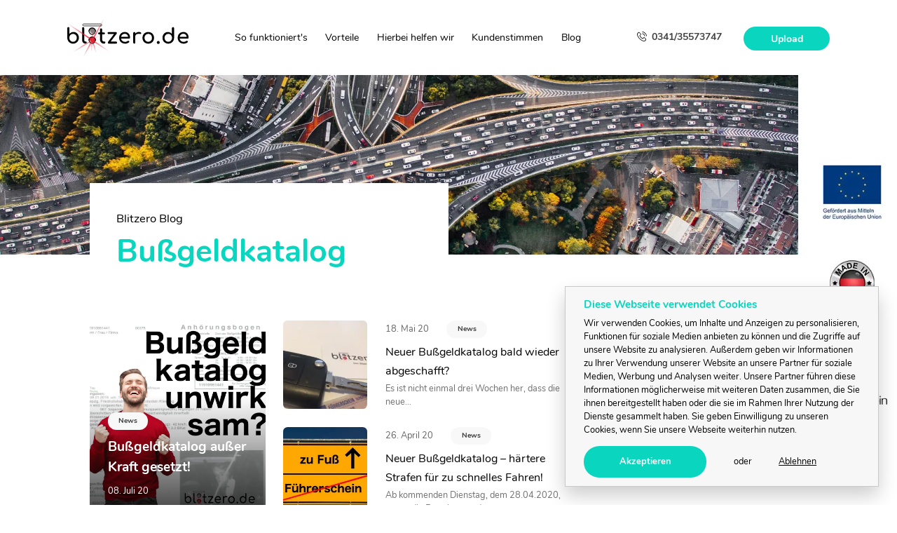

--- FILE ---
content_type: text/html; charset=UTF-8
request_url: https://www.blitzero.de/blog/tag/bussgeldkatalog/
body_size: 14528
content:
<!DOCTYPE html>
<html lang="de-DE" prefix="og: http://ogp.me/ns#">
<head>

	<meta charset="utf-8">
	<meta http-equiv="X-UA-Compatible" content="IE=edge">
	<meta name="viewport" content="width=device-width, initial-scale=1">
	<meta name="format-detection" content="telephone=no">

	

    <link rel="icon" href="/favicon.ico">

    <script src="https://www.blitzero.de/wp-content/themes/blitzero/js/privacy.js?v=1.1"></script>

	<meta name='robots' content='index, follow, max-image-preview:large, max-snippet:-1, max-video-preview:-1' />
	<style>img:is([sizes="auto" i], [sizes^="auto," i]) { contain-intrinsic-size: 3000px 1500px }</style>
	
	<!-- This site is optimized with the Yoast SEO plugin v26.2 - https://yoast.com/wordpress/plugins/seo/ -->
	<title>Bußgeldkatalog Archive - blitzero</title>
	<link rel="canonical" href="https://www.blitzero.de/blog/tag/bussgeldkatalog/" />
	<meta property="og:locale" content="de_DE" />
	<meta property="og:type" content="article" />
	<meta property="og:title" content="Bußgeldkatalog Archive - blitzero" />
	<meta property="og:url" content="https://www.blitzero.de/blog/tag/bussgeldkatalog/" />
	<meta property="og:site_name" content="blitzero" />
	<meta name="twitter:card" content="summary_large_image" />
	<script type="application/ld+json" class="yoast-schema-graph">{"@context":"https://schema.org","@graph":[{"@type":"CollectionPage","@id":"https://www.blitzero.de/blog/tag/bussgeldkatalog/","url":"https://www.blitzero.de/blog/tag/bussgeldkatalog/","name":"Bußgeldkatalog Archive - blitzero","isPartOf":{"@id":"https://www.blitzero.de/#website"},"primaryImageOfPage":{"@id":"https://www.blitzero.de/blog/tag/bussgeldkatalog/#primaryimage"},"image":{"@id":"https://www.blitzero.de/blog/tag/bussgeldkatalog/#primaryimage"},"thumbnailUrl":"https://www.blitzero.de/wp-content/uploads/2020/07/Bußgeldkatalog-a.K..png","breadcrumb":{"@id":"https://www.blitzero.de/blog/tag/bussgeldkatalog/#breadcrumb"},"inLanguage":"de"},{"@type":"ImageObject","inLanguage":"de","@id":"https://www.blitzero.de/blog/tag/bussgeldkatalog/#primaryimage","url":"https://www.blitzero.de/wp-content/uploads/2020/07/Bußgeldkatalog-a.K..png","contentUrl":"https://www.blitzero.de/wp-content/uploads/2020/07/Bußgeldkatalog-a.K..png","width":1240,"height":1239},{"@type":"BreadcrumbList","@id":"https://www.blitzero.de/blog/tag/bussgeldkatalog/#breadcrumb","itemListElement":[{"@type":"ListItem","position":1,"name":"Startseite","item":"https://www.blitzero.de/"},{"@type":"ListItem","position":2,"name":"Bußgeldkatalog"}]},{"@type":"WebSite","@id":"https://www.blitzero.de/#website","url":"https://www.blitzero.de/","name":"blitzero","description":"","potentialAction":[{"@type":"SearchAction","target":{"@type":"EntryPoint","urlTemplate":"https://www.blitzero.de/?s={search_term_string}"},"query-input":{"@type":"PropertyValueSpecification","valueRequired":true,"valueName":"search_term_string"}}],"inLanguage":"de"}]}</script>
	<!-- / Yoast SEO plugin. -->


<link rel="alternate" type="application/rss+xml" title="blitzero &raquo; Schlagwort-Feed zu Bußgeldkatalog" href="https://www.blitzero.de/blog/tag/bussgeldkatalog/feed/" />
<script type="text/javascript">
/* <![CDATA[ */
window._wpemojiSettings = {"baseUrl":"https:\/\/s.w.org\/images\/core\/emoji\/16.0.1\/72x72\/","ext":".png","svgUrl":"https:\/\/s.w.org\/images\/core\/emoji\/16.0.1\/svg\/","svgExt":".svg","source":{"concatemoji":"https:\/\/www.blitzero.de\/wp-includes\/js\/wp-emoji-release.min.js?ver=6.8.3"}};
/*! This file is auto-generated */
!function(s,n){var o,i,e;function c(e){try{var t={supportTests:e,timestamp:(new Date).valueOf()};sessionStorage.setItem(o,JSON.stringify(t))}catch(e){}}function p(e,t,n){e.clearRect(0,0,e.canvas.width,e.canvas.height),e.fillText(t,0,0);var t=new Uint32Array(e.getImageData(0,0,e.canvas.width,e.canvas.height).data),a=(e.clearRect(0,0,e.canvas.width,e.canvas.height),e.fillText(n,0,0),new Uint32Array(e.getImageData(0,0,e.canvas.width,e.canvas.height).data));return t.every(function(e,t){return e===a[t]})}function u(e,t){e.clearRect(0,0,e.canvas.width,e.canvas.height),e.fillText(t,0,0);for(var n=e.getImageData(16,16,1,1),a=0;a<n.data.length;a++)if(0!==n.data[a])return!1;return!0}function f(e,t,n,a){switch(t){case"flag":return n(e,"\ud83c\udff3\ufe0f\u200d\u26a7\ufe0f","\ud83c\udff3\ufe0f\u200b\u26a7\ufe0f")?!1:!n(e,"\ud83c\udde8\ud83c\uddf6","\ud83c\udde8\u200b\ud83c\uddf6")&&!n(e,"\ud83c\udff4\udb40\udc67\udb40\udc62\udb40\udc65\udb40\udc6e\udb40\udc67\udb40\udc7f","\ud83c\udff4\u200b\udb40\udc67\u200b\udb40\udc62\u200b\udb40\udc65\u200b\udb40\udc6e\u200b\udb40\udc67\u200b\udb40\udc7f");case"emoji":return!a(e,"\ud83e\udedf")}return!1}function g(e,t,n,a){var r="undefined"!=typeof WorkerGlobalScope&&self instanceof WorkerGlobalScope?new OffscreenCanvas(300,150):s.createElement("canvas"),o=r.getContext("2d",{willReadFrequently:!0}),i=(o.textBaseline="top",o.font="600 32px Arial",{});return e.forEach(function(e){i[e]=t(o,e,n,a)}),i}function t(e){var t=s.createElement("script");t.src=e,t.defer=!0,s.head.appendChild(t)}"undefined"!=typeof Promise&&(o="wpEmojiSettingsSupports",i=["flag","emoji"],n.supports={everything:!0,everythingExceptFlag:!0},e=new Promise(function(e){s.addEventListener("DOMContentLoaded",e,{once:!0})}),new Promise(function(t){var n=function(){try{var e=JSON.parse(sessionStorage.getItem(o));if("object"==typeof e&&"number"==typeof e.timestamp&&(new Date).valueOf()<e.timestamp+604800&&"object"==typeof e.supportTests)return e.supportTests}catch(e){}return null}();if(!n){if("undefined"!=typeof Worker&&"undefined"!=typeof OffscreenCanvas&&"undefined"!=typeof URL&&URL.createObjectURL&&"undefined"!=typeof Blob)try{var e="postMessage("+g.toString()+"("+[JSON.stringify(i),f.toString(),p.toString(),u.toString()].join(",")+"));",a=new Blob([e],{type:"text/javascript"}),r=new Worker(URL.createObjectURL(a),{name:"wpTestEmojiSupports"});return void(r.onmessage=function(e){c(n=e.data),r.terminate(),t(n)})}catch(e){}c(n=g(i,f,p,u))}t(n)}).then(function(e){for(var t in e)n.supports[t]=e[t],n.supports.everything=n.supports.everything&&n.supports[t],"flag"!==t&&(n.supports.everythingExceptFlag=n.supports.everythingExceptFlag&&n.supports[t]);n.supports.everythingExceptFlag=n.supports.everythingExceptFlag&&!n.supports.flag,n.DOMReady=!1,n.readyCallback=function(){n.DOMReady=!0}}).then(function(){return e}).then(function(){var e;n.supports.everything||(n.readyCallback(),(e=n.source||{}).concatemoji?t(e.concatemoji):e.wpemoji&&e.twemoji&&(t(e.twemoji),t(e.wpemoji)))}))}((window,document),window._wpemojiSettings);
/* ]]> */
</script>
<style id='wp-emoji-styles-inline-css' type='text/css'>

	img.wp-smiley, img.emoji {
		display: inline !important;
		border: none !important;
		box-shadow: none !important;
		height: 1em !important;
		width: 1em !important;
		margin: 0 0.07em !important;
		vertical-align: -0.1em !important;
		background: none !important;
		padding: 0 !important;
	}
</style>
<link rel='stylesheet' id='wp-block-library-css' href='https://www.blitzero.de/wp-includes/css/dist/block-library/style.min.css?ver=6.8.3' type='text/css' media='all' />
<style id='classic-theme-styles-inline-css' type='text/css'>
/*! This file is auto-generated */
.wp-block-button__link{color:#fff;background-color:#32373c;border-radius:9999px;box-shadow:none;text-decoration:none;padding:calc(.667em + 2px) calc(1.333em + 2px);font-size:1.125em}.wp-block-file__button{background:#32373c;color:#fff;text-decoration:none}
</style>
<style id='global-styles-inline-css' type='text/css'>
:root{--wp--preset--aspect-ratio--square: 1;--wp--preset--aspect-ratio--4-3: 4/3;--wp--preset--aspect-ratio--3-4: 3/4;--wp--preset--aspect-ratio--3-2: 3/2;--wp--preset--aspect-ratio--2-3: 2/3;--wp--preset--aspect-ratio--16-9: 16/9;--wp--preset--aspect-ratio--9-16: 9/16;--wp--preset--color--black: #000000;--wp--preset--color--cyan-bluish-gray: #abb8c3;--wp--preset--color--white: #ffffff;--wp--preset--color--pale-pink: #f78da7;--wp--preset--color--vivid-red: #cf2e2e;--wp--preset--color--luminous-vivid-orange: #ff6900;--wp--preset--color--luminous-vivid-amber: #fcb900;--wp--preset--color--light-green-cyan: #7bdcb5;--wp--preset--color--vivid-green-cyan: #00d084;--wp--preset--color--pale-cyan-blue: #8ed1fc;--wp--preset--color--vivid-cyan-blue: #0693e3;--wp--preset--color--vivid-purple: #9b51e0;--wp--preset--gradient--vivid-cyan-blue-to-vivid-purple: linear-gradient(135deg,rgba(6,147,227,1) 0%,rgb(155,81,224) 100%);--wp--preset--gradient--light-green-cyan-to-vivid-green-cyan: linear-gradient(135deg,rgb(122,220,180) 0%,rgb(0,208,130) 100%);--wp--preset--gradient--luminous-vivid-amber-to-luminous-vivid-orange: linear-gradient(135deg,rgba(252,185,0,1) 0%,rgba(255,105,0,1) 100%);--wp--preset--gradient--luminous-vivid-orange-to-vivid-red: linear-gradient(135deg,rgba(255,105,0,1) 0%,rgb(207,46,46) 100%);--wp--preset--gradient--very-light-gray-to-cyan-bluish-gray: linear-gradient(135deg,rgb(238,238,238) 0%,rgb(169,184,195) 100%);--wp--preset--gradient--cool-to-warm-spectrum: linear-gradient(135deg,rgb(74,234,220) 0%,rgb(151,120,209) 20%,rgb(207,42,186) 40%,rgb(238,44,130) 60%,rgb(251,105,98) 80%,rgb(254,248,76) 100%);--wp--preset--gradient--blush-light-purple: linear-gradient(135deg,rgb(255,206,236) 0%,rgb(152,150,240) 100%);--wp--preset--gradient--blush-bordeaux: linear-gradient(135deg,rgb(254,205,165) 0%,rgb(254,45,45) 50%,rgb(107,0,62) 100%);--wp--preset--gradient--luminous-dusk: linear-gradient(135deg,rgb(255,203,112) 0%,rgb(199,81,192) 50%,rgb(65,88,208) 100%);--wp--preset--gradient--pale-ocean: linear-gradient(135deg,rgb(255,245,203) 0%,rgb(182,227,212) 50%,rgb(51,167,181) 100%);--wp--preset--gradient--electric-grass: linear-gradient(135deg,rgb(202,248,128) 0%,rgb(113,206,126) 100%);--wp--preset--gradient--midnight: linear-gradient(135deg,rgb(2,3,129) 0%,rgb(40,116,252) 100%);--wp--preset--font-size--small: 13px;--wp--preset--font-size--medium: 20px;--wp--preset--font-size--large: 36px;--wp--preset--font-size--x-large: 42px;--wp--preset--spacing--20: 0.44rem;--wp--preset--spacing--30: 0.67rem;--wp--preset--spacing--40: 1rem;--wp--preset--spacing--50: 1.5rem;--wp--preset--spacing--60: 2.25rem;--wp--preset--spacing--70: 3.38rem;--wp--preset--spacing--80: 5.06rem;--wp--preset--shadow--natural: 6px 6px 9px rgba(0, 0, 0, 0.2);--wp--preset--shadow--deep: 12px 12px 50px rgba(0, 0, 0, 0.4);--wp--preset--shadow--sharp: 6px 6px 0px rgba(0, 0, 0, 0.2);--wp--preset--shadow--outlined: 6px 6px 0px -3px rgba(255, 255, 255, 1), 6px 6px rgba(0, 0, 0, 1);--wp--preset--shadow--crisp: 6px 6px 0px rgba(0, 0, 0, 1);}:where(.is-layout-flex){gap: 0.5em;}:where(.is-layout-grid){gap: 0.5em;}body .is-layout-flex{display: flex;}.is-layout-flex{flex-wrap: wrap;align-items: center;}.is-layout-flex > :is(*, div){margin: 0;}body .is-layout-grid{display: grid;}.is-layout-grid > :is(*, div){margin: 0;}:where(.wp-block-columns.is-layout-flex){gap: 2em;}:where(.wp-block-columns.is-layout-grid){gap: 2em;}:where(.wp-block-post-template.is-layout-flex){gap: 1.25em;}:where(.wp-block-post-template.is-layout-grid){gap: 1.25em;}.has-black-color{color: var(--wp--preset--color--black) !important;}.has-cyan-bluish-gray-color{color: var(--wp--preset--color--cyan-bluish-gray) !important;}.has-white-color{color: var(--wp--preset--color--white) !important;}.has-pale-pink-color{color: var(--wp--preset--color--pale-pink) !important;}.has-vivid-red-color{color: var(--wp--preset--color--vivid-red) !important;}.has-luminous-vivid-orange-color{color: var(--wp--preset--color--luminous-vivid-orange) !important;}.has-luminous-vivid-amber-color{color: var(--wp--preset--color--luminous-vivid-amber) !important;}.has-light-green-cyan-color{color: var(--wp--preset--color--light-green-cyan) !important;}.has-vivid-green-cyan-color{color: var(--wp--preset--color--vivid-green-cyan) !important;}.has-pale-cyan-blue-color{color: var(--wp--preset--color--pale-cyan-blue) !important;}.has-vivid-cyan-blue-color{color: var(--wp--preset--color--vivid-cyan-blue) !important;}.has-vivid-purple-color{color: var(--wp--preset--color--vivid-purple) !important;}.has-black-background-color{background-color: var(--wp--preset--color--black) !important;}.has-cyan-bluish-gray-background-color{background-color: var(--wp--preset--color--cyan-bluish-gray) !important;}.has-white-background-color{background-color: var(--wp--preset--color--white) !important;}.has-pale-pink-background-color{background-color: var(--wp--preset--color--pale-pink) !important;}.has-vivid-red-background-color{background-color: var(--wp--preset--color--vivid-red) !important;}.has-luminous-vivid-orange-background-color{background-color: var(--wp--preset--color--luminous-vivid-orange) !important;}.has-luminous-vivid-amber-background-color{background-color: var(--wp--preset--color--luminous-vivid-amber) !important;}.has-light-green-cyan-background-color{background-color: var(--wp--preset--color--light-green-cyan) !important;}.has-vivid-green-cyan-background-color{background-color: var(--wp--preset--color--vivid-green-cyan) !important;}.has-pale-cyan-blue-background-color{background-color: var(--wp--preset--color--pale-cyan-blue) !important;}.has-vivid-cyan-blue-background-color{background-color: var(--wp--preset--color--vivid-cyan-blue) !important;}.has-vivid-purple-background-color{background-color: var(--wp--preset--color--vivid-purple) !important;}.has-black-border-color{border-color: var(--wp--preset--color--black) !important;}.has-cyan-bluish-gray-border-color{border-color: var(--wp--preset--color--cyan-bluish-gray) !important;}.has-white-border-color{border-color: var(--wp--preset--color--white) !important;}.has-pale-pink-border-color{border-color: var(--wp--preset--color--pale-pink) !important;}.has-vivid-red-border-color{border-color: var(--wp--preset--color--vivid-red) !important;}.has-luminous-vivid-orange-border-color{border-color: var(--wp--preset--color--luminous-vivid-orange) !important;}.has-luminous-vivid-amber-border-color{border-color: var(--wp--preset--color--luminous-vivid-amber) !important;}.has-light-green-cyan-border-color{border-color: var(--wp--preset--color--light-green-cyan) !important;}.has-vivid-green-cyan-border-color{border-color: var(--wp--preset--color--vivid-green-cyan) !important;}.has-pale-cyan-blue-border-color{border-color: var(--wp--preset--color--pale-cyan-blue) !important;}.has-vivid-cyan-blue-border-color{border-color: var(--wp--preset--color--vivid-cyan-blue) !important;}.has-vivid-purple-border-color{border-color: var(--wp--preset--color--vivid-purple) !important;}.has-vivid-cyan-blue-to-vivid-purple-gradient-background{background: var(--wp--preset--gradient--vivid-cyan-blue-to-vivid-purple) !important;}.has-light-green-cyan-to-vivid-green-cyan-gradient-background{background: var(--wp--preset--gradient--light-green-cyan-to-vivid-green-cyan) !important;}.has-luminous-vivid-amber-to-luminous-vivid-orange-gradient-background{background: var(--wp--preset--gradient--luminous-vivid-amber-to-luminous-vivid-orange) !important;}.has-luminous-vivid-orange-to-vivid-red-gradient-background{background: var(--wp--preset--gradient--luminous-vivid-orange-to-vivid-red) !important;}.has-very-light-gray-to-cyan-bluish-gray-gradient-background{background: var(--wp--preset--gradient--very-light-gray-to-cyan-bluish-gray) !important;}.has-cool-to-warm-spectrum-gradient-background{background: var(--wp--preset--gradient--cool-to-warm-spectrum) !important;}.has-blush-light-purple-gradient-background{background: var(--wp--preset--gradient--blush-light-purple) !important;}.has-blush-bordeaux-gradient-background{background: var(--wp--preset--gradient--blush-bordeaux) !important;}.has-luminous-dusk-gradient-background{background: var(--wp--preset--gradient--luminous-dusk) !important;}.has-pale-ocean-gradient-background{background: var(--wp--preset--gradient--pale-ocean) !important;}.has-electric-grass-gradient-background{background: var(--wp--preset--gradient--electric-grass) !important;}.has-midnight-gradient-background{background: var(--wp--preset--gradient--midnight) !important;}.has-small-font-size{font-size: var(--wp--preset--font-size--small) !important;}.has-medium-font-size{font-size: var(--wp--preset--font-size--medium) !important;}.has-large-font-size{font-size: var(--wp--preset--font-size--large) !important;}.has-x-large-font-size{font-size: var(--wp--preset--font-size--x-large) !important;}
:where(.wp-block-post-template.is-layout-flex){gap: 1.25em;}:where(.wp-block-post-template.is-layout-grid){gap: 1.25em;}
:where(.wp-block-columns.is-layout-flex){gap: 2em;}:where(.wp-block-columns.is-layout-grid){gap: 2em;}
:root :where(.wp-block-pullquote){font-size: 1.5em;line-height: 1.6;}
</style>
<link rel='stylesheet' id='blitzero-styles-css' href='https://www.blitzero.de/wp-content/themes/blitzero/css/style.css?ver=2.6.3' type='text/css' media='all' />
<link rel='stylesheet' id='blitzero-wp-defaults-css' href='https://www.blitzero.de/wp-content/themes/blitzero/style.css?ver=6.8.3' type='text/css' media='all' />
<script type="text/javascript" src="https://www.blitzero.de/wp-includes/js/jquery/jquery.min.js?ver=3.7.1" id="jquery-core-js"></script>
<script type="text/javascript" src="https://www.blitzero.de/wp-includes/js/jquery/jquery-migrate.min.js?ver=3.4.1" id="jquery-migrate-js"></script>
<link rel="https://api.w.org/" href="https://www.blitzero.de/wp-json/" /><link rel="alternate" title="JSON" type="application/json" href="https://www.blitzero.de/wp-json/wp/v2/tags/23" /><link rel="EditURI" type="application/rsd+xml" title="RSD" href="https://www.blitzero.de/xmlrpc.php?rsd" />
<meta name="generator" content="WordPress 6.8.3" />
<script>document.createElement( "picture" );if(!window.HTMLPictureElement && document.addEventListener) {window.addEventListener("DOMContentLoaded", function() {var s = document.createElement("script");s.src = "https://www.blitzero.de/wp-content/plugins/webp-express/js/picturefill.min.js";document.body.appendChild(s);});}</script><script type="text/javascript">
(function(url){
	if(/(?:Chrome\/26\.0\.1410\.63 Safari\/537\.31|WordfenceTestMonBot)/.test(navigator.userAgent)){ return; }
	var addEvent = function(evt, handler) {
		if (window.addEventListener) {
			document.addEventListener(evt, handler, false);
		} else if (window.attachEvent) {
			document.attachEvent('on' + evt, handler);
		}
	};
	var removeEvent = function(evt, handler) {
		if (window.removeEventListener) {
			document.removeEventListener(evt, handler, false);
		} else if (window.detachEvent) {
			document.detachEvent('on' + evt, handler);
		}
	};
	var evts = 'contextmenu dblclick drag dragend dragenter dragleave dragover dragstart drop keydown keypress keyup mousedown mousemove mouseout mouseover mouseup mousewheel scroll'.split(' ');
	var logHuman = function() {
		if (window.wfLogHumanRan) { return; }
		window.wfLogHumanRan = true;
		var wfscr = document.createElement('script');
		wfscr.type = 'text/javascript';
		wfscr.async = true;
		wfscr.src = url + '&r=' + Math.random();
		(document.getElementsByTagName('head')[0]||document.getElementsByTagName('body')[0]).appendChild(wfscr);
		for (var i = 0; i < evts.length; i++) {
			removeEvent(evts[i], logHuman);
		}
	};
	for (var i = 0; i < evts.length; i++) {
		addEvent(evts[i], logHuman);
	}
})('//www.blitzero.de/?wordfence_lh=1&hid=8A8FCAE7C4C0D5274F16C7F6D78A6199');
</script>      <meta name="onesignal" content="wordpress-plugin"/>
            <script>

      window.OneSignalDeferred = window.OneSignalDeferred || [];

      OneSignalDeferred.push(function(OneSignal) {
        var oneSignal_options = {};
        window._oneSignalInitOptions = oneSignal_options;

        oneSignal_options['serviceWorkerParam'] = { scope: '/' };
oneSignal_options['serviceWorkerPath'] = 'OneSignalSDKWorker.js.php';

        OneSignal.Notifications.setDefaultUrl("https://www.blitzero.de");

        oneSignal_options['wordpress'] = true;
oneSignal_options['appId'] = 'd29c0e45-8ade-4a5b-92c2-765434ddde4c';
oneSignal_options['allowLocalhostAsSecureOrigin'] = true;
oneSignal_options['welcomeNotification'] = { };
oneSignal_options['welcomeNotification']['title'] = "Blitzero";
oneSignal_options['welcomeNotification']['message'] = "Super, ab sofort halten wir dich über Neuigkeiten im Blitzero Blog auf dem Laufenden.";
oneSignal_options['path'] = "https://www.blitzero.de/wp-content/plugins/onesignal-free-web-push-notifications/sdk_files/";
oneSignal_options['safari_web_id'] = "web.onesignal.auto.2487def5-35e2-42f0-bbb7-1e786c35cbb1";
oneSignal_options['promptOptions'] = { };
oneSignal_options['promptOptions']['actionMessage'] = "Aktiviere unsere Benachrichtungen um keine News mehr zu verpassen.";
oneSignal_options['promptOptions']['acceptButtonText'] = "Ja, bitte";
oneSignal_options['promptOptions']['cancelButtonText'] = "Nein, danke";
oneSignal_options['promptOptions']['autoAcceptTitle'] = "Bleibe Up-to-Date";
              OneSignal.init(window._oneSignalInitOptions);
              OneSignal.Slidedown.promptPush()      });

      function documentInitOneSignal() {
        var oneSignal_elements = document.getElementsByClassName("OneSignal-prompt");

        var oneSignalLinkClickHandler = function(event) { OneSignal.Notifications.requestPermission(); event.preventDefault(); };        for(var i = 0; i < oneSignal_elements.length; i++)
          oneSignal_elements[i].addEventListener('click', oneSignalLinkClickHandler, false);
      }

      if (document.readyState === 'complete') {
           documentInitOneSignal();
      }
      else {
           window.addEventListener("load", function(event){
               documentInitOneSignal();
          });
      }
    </script>
<link rel="icon" href="https://www.blitzero.de/wp-content/uploads/2023/03/favicon.png" sizes="32x32" />
<link rel="icon" href="https://www.blitzero.de/wp-content/uploads/2023/03/favicon.png" sizes="192x192" />
<link rel="apple-touch-icon" href="https://www.blitzero.de/wp-content/uploads/2023/03/favicon.png" />
<meta name="msapplication-TileImage" content="https://www.blitzero.de/wp-content/uploads/2023/03/favicon.png" />
		<style type="text/css" id="wp-custom-css">
			.image-header .flex-vertical .footer #provenexpert_circle_widget_udvxx img{
	height: auto;
}		</style>
		
    <script>
        window.Theme = {
            root: 'https://www.blitzero.de/wp-content/themes/blitzero',
            mobileLayoutBreak: 1000        };
    </script>

    <!-- Global site tag (gtag.js) - Google Analytics -->
    <script>
        if(userHasCookiesAllowed()){
            var scriptTag = document.createElement('script');
            scriptTag.type = 'text/javascript';
            scriptTag.charset = 'utf-8';
            scriptTag.defer = true;
            scriptTag.async = true;
            scriptTag.src = 'https://www.googletagmanager.com/gtag/js?id=UA-129015435-1';

            setTimeout(function () {
                document.querySelector('body').appendChild(scriptTag);
            }, 500);
        }
    </script>
    <script>
        if(userHasCookiesAllowed()){
            window.gtagConfig = {
                'anonymize_ip': '1',
                'cookie_domain': 'none',
                'cookie_prefix': '_swag_ga',
            };
            window.dataLayer = window.dataLayer || [];
            function gtag(){dataLayer.push(arguments);}
            gtag('js', new Date());

            gtag('config', 'UA-129015435-1', { 'anonymize_ip': true });

            gtag('consent', 'default', {
                'ad_storage': 'granted',
                'ad_user_data': 'granted',
                'ad_personalization': 'granted',
                'analytics_storage': 'granted'
            });
        }
    </script>

    <!-- Google Tag Manager -->
    <script>
        if(userHasCookiesAllowed()) {
            (function (w, d, s, l, i) {
                w[l] = w[l] || [];
                w[l].push({
                    'gtm.start':
                        new Date().getTime(), event: 'gtm.js'
                });
                var f = d.getElementsByTagName(s)[0],
                    j = d.createElement(s), dl = l != 'dataLayer' ? '&l=' + l : '';
                j.async = true;
                j.src =
                    'https://www.googletagmanager.com/gtm.js?id=' + i + dl;
                f.parentNode.insertBefore(j, f);
            })(window, document, 'script', 'dataLayer', 'GTM-5HZ84JK');
        }
    </script>
    <!-- End Google Tag Manager -->

    <!-- Facebook Pixel Code -->
    <script type='text/javascript'>
        if(userHasCookiesAllowed()) {
            !function (f, b, e, v, n, t, s) {
                if (f.fbq) return;
                n = f.fbq = function () {
                    n.callMethod ?
                        n.callMethod.apply(n, arguments) : n.queue.push(arguments)
                };
                if (!f._fbq) f._fbq = n;
                n.push = n;
                n.loaded = !0;
                n.version = '2.0';
                n.queue = [];
                t = b.createElement(e);
                t.async = !0;
                t.src = v;
                s = b.getElementsByTagName(e)[0];
                s.parentNode.insertBefore(t, s)
            }(window,
                document, 'script', 'https://connect.facebook.net/en_US/fbevents.js');

            fbq('init', '2112612549050928', {
                "em": "info@norules-webdesign.de"
            }, {
                "agent": "wordpress-5.2.4-1.7.25"
            });
            fbq('track', 'PageView', []);
        }
    </script>
    <!-- End Facebook Pixel Code -->

    <style>
        @media (max-width: 768px){
            #blitzero-upload-section{
                overflow-x: hidden;
                width: 100vw;
            }
        }
    </style>

</head>
<body class="archive tag tag-bussgeldkatalog tag-23 wp-theme-blitzero">


<div id="webpage">

	<div class="top-header">
		<div class="row">
			<div class="left"></div>

			<div class="middle">
				<div class="logo">
					<a href="/">
						<img width="216" height="69" src="https://www.blitzero.de/wp-content/themes/blitzero/images/logo.svg" alt="blitzero - Dein Blitzer zu uns in 60 Sekunden">
					</a>
				</div>
				<div class="nav">
					<ul class="desktop">
						<li><a class="scroll-to" href="https://www.blitzero.de/#howitworks">So funktioniert's</a></li>
						<li><a class="scroll-to" href="https://www.blitzero.de/#benefits">Vorteile</a></li>
						<li><a class="scroll-to" href="https://www.blitzero.de/#wearesolving">Hierbei helfen wir</a></li>
						<li><a class="scroll-to" href="https://www.blitzero.de/#testimonials">Kundenstimmen</a></li>
						<li><a href="https://www.blitzero.de/blog">Blog</a></li>
					</ul>
                    <div class="mobile">
                        <div class="trigger">
                            <div class="bar1"></div>
                            <div class="bar2"></div>
                            <div class="bar3"></div>
                        </div>
                        <ul class="overlay">
                            <li><a class="scroll-to" href="https://www.blitzero.de/#howitworks">So funktioniert's</a></li>
                            <li><a class="scroll-to" href="https://www.blitzero.de/#benefits">Vorteile</a></li>
                            <li><a class="scroll-to" href="https://www.blitzero.de/#wearesolving">Hierbei helfen wir</a></li>
                            <li><a class="scroll-to" href="https://www.blitzero.de/#testimonials">Kundenstimmen</a></li>
                            <li><a href="https://www.blitzero.de/blog">Blog</a></li>
                        </ul>
                    </div>
				</div>
				<div class="cta">
                    <a href="tel:+4934135573747" class="phone">
                        <svg version="1.1" id="Capa_1" xmlns="http://www.w3.org/2000/svg"
                             xmlns:xlink="http://www.w3.org/1999/xlink" x="0px" y="0px"
                             viewBox="0 0 473.806 473.806" style="enable-background:new 0 0 473.806 473.806;"
                             xml:space="preserve">
                                <g>
                                    <g>
                                        <path d="M374.456,293.506c-9.7-10.1-21.4-15.5-33.8-15.5c-12.3,0-24.1,5.3-34.2,15.4l-31.6,31.5c-2.6-1.4-5.2-2.7-7.7-4
                                            c-3.6-1.8-7-3.5-9.9-5.3c-29.6-18.8-56.5-43.3-82.3-75c-12.5-15.8-20.9-29.1-27-42.6c8.2-7.5,15.8-15.3,23.2-22.8
                                            c2.8-2.8,5.6-5.7,8.4-8.5c21-21,21-48.2,0-69.2l-27.3-27.3c-3.1-3.1-6.3-6.3-9.3-9.5c-6-6.2-12.3-12.6-18.8-18.6
                                            c-9.7-9.6-21.3-14.7-33.5-14.7s-24,5.1-34,14.7c-0.1,0.1-0.1,0.1-0.2,0.2l-34,34.3c-12.8,12.8-20.1,28.4-21.7,46.5
                                            c-2.4,29.2,6.2,56.4,12.8,74.2c16.2,43.7,40.4,84.2,76.5,127.6c43.8,52.3,96.5,93.6,156.7,122.7c23,10.9,53.7,23.8,88,26
                                            c2.1,0.1,4.3,0.2,6.3,0.2c23.1,0,42.5-8.3,57.7-24.8c0.1-0.2,0.3-0.3,0.4-0.5c5.2-6.3,11.2-12,17.5-18.1c4.3-4.1,8.7-8.4,13-12.9
                                            c9.9-10.3,15.1-22.3,15.1-34.6c0-12.4-5.3-24.3-15.4-34.3L374.456,293.506z M410.256,398.806
                                            C410.156,398.806,410.156,398.906,410.256,398.806c-3.9,4.2-7.9,8-12.2,12.2c-6.5,6.2-13.1,12.7-19.3,20
                                            c-10.1,10.8-22,15.9-37.6,15.9c-1.5,0-3.1,0-4.6-0.1c-29.7-1.9-57.3-13.5-78-23.4c-56.6-27.4-106.3-66.3-147.6-115.6
                                            c-34.1-41.1-56.9-79.1-72-119.9c-9.3-24.9-12.7-44.3-11.2-62.6c1-11.7,5.5-21.4,13.8-29.7l34.1-34.1c4.9-4.6,10.1-7.1,15.2-7.1
                                            c6.3,0,11.4,3.8,14.6,7c0.1,0.1,0.2,0.2,0.3,0.3c6.1,5.7,11.9,11.6,18,17.9c3.1,3.2,6.3,6.4,9.5,9.7l27.3,27.3
                                            c10.6,10.6,10.6,20.4,0,31c-2.9,2.9-5.7,5.8-8.6,8.6c-8.4,8.6-16.4,16.6-25.1,24.4c-0.2,0.2-0.4,0.3-0.5,0.5
                                            c-8.6,8.6-7,17-5.2,22.7c0.1,0.3,0.2,0.6,0.3,0.9c7.1,17.2,17.1,33.4,32.3,52.7l0.1,0.1c27.6,34,56.7,60.5,88.8,80.8
                                            c4.1,2.6,8.3,4.7,12.3,6.7c3.6,1.8,7,3.5,9.9,5.3c0.4,0.2,0.8,0.5,1.2,0.7c3.4,1.7,6.6,2.5,9.9,2.5c8.3,0,13.5-5.2,15.2-6.9
                                            l34.2-34.2c3.4-3.4,8.8-7.5,15.1-7.5c6.2,0,11.3,3.9,14.4,7.3c0.1,0.1,0.1,0.1,0.2,0.2l55.1,55.1
                                            C420.456,377.706,420.456,388.206,410.256,398.806z"/>
                                        <path d="M256.056,112.706c26.2,4.4,50,16.8,69,35.8s31.3,42.8,35.8,69c1.1,6.6,6.8,11.2,13.3,11.2c0.8,0,1.5-0.1,2.3-0.2
                                            c7.4-1.2,12.3-8.2,11.1-15.6c-5.4-31.7-20.4-60.6-43.3-83.5s-51.8-37.9-83.5-43.3c-7.4-1.2-14.3,3.7-15.6,11
                                            S248.656,111.506,256.056,112.706z"/>
                                        <path d="M473.256,209.006c-8.9-52.2-33.5-99.7-71.3-137.5s-85.3-62.4-137.5-71.3c-7.3-1.3-14.2,3.7-15.5,11
                                            c-1.2,7.4,3.7,14.3,11.1,15.6c46.6,7.9,89.1,30,122.9,63.7c33.8,33.8,55.8,76.3,63.7,122.9c1.1,6.6,6.8,11.2,13.3,11.2
                                            c0.8,0,1.5-0.1,2.3-0.2C469.556,223.306,474.556,216.306,473.256,209.006z"/>
                                    </g>
                                </g>
                            </svg>
                        <span>
                            0341/35573747
                        </span>
                    </a>
					<a href="https://www.blitzero.de/#blitzero-upload-section" class="button scroll-to">Upload</a>
				</div>
			</div><!-- END .middle -->

			<div class="right"></div>
		</div><!-- END .row -->
	</div><!-- END .top-header -->
    <div class="trust-badges">
        <div class="trust">
            <picture><source srcset="https://www.blitzero.de/wp-content/webp-express/webp-images/themes/blitzero/images/demo-badge-1.jpg.webp" type="image/webp"><img src="https://www.blitzero.de/wp-content/themes/blitzero/images/demo-badge-1.jpg" alt="" class="webpexpress-processed"></picture>
        </div>
        <div class="trust">
            <picture><source srcset="https://www.blitzero.de/wp-content/webp-express/webp-images/themes/blitzero/images/demo-badge-2.jpg.webp" type="image/webp"><img src="https://www.blitzero.de/wp-content/themes/blitzero/images/demo-badge-2.jpg" alt="" class="webpexpress-processed"></picture>
        </div>
        <div class="trust">
            <a href="https://anwaltverein.de/de/" target="_blank">
                <picture><source srcset="https://www.blitzero.de/wp-content/webp-express/webp-images/themes/blitzero/images/dav.png.webp" type="image/webp"><img src="https://www.blitzero.de/wp-content/themes/blitzero/images/dav.png" alt="" class="webpexpress-processed"></picture>
            </a>
        </div>
    </div><!-- END .trusts -->

    <div class="blog-header">
        <img src="/wp-content/uploads/2019/12/Titelbild-Blog-Blitzero-1.jpg" alt="Blitzero Blog">
    </div>

    <div class="blog-overview-header">
        <div class="blog-overview-header-block">
            <div class="inner">
                <h2 class="subtitle">
                    Blitzero Blog
                </h2>
                <h1 class="title">
                    Bußgeldkatalog                </h1>
            </div>
        </div>
        <div class="blog-overview-header-search">
        </div>
    </div>

    <div class="blog-content posts-overview-content">

        <main>

			
            <div class="primary-posts-section">
                <div class="primary">
                                            <div class="post">
                            <a href="https://www.blitzero.de/blog/bussgeldkatalog-ausser-kraft-gesetzt/" style="background-image: url('https://www.blitzero.de/wp-content/uploads/2020/07/Bußgeldkatalog-a.K.-1024x1024.png')">
                                <span class="inner">
                                    <span class="categories">
                                        	                                                                                <span class="category">
                                                News                                            </span>
	                                                                        </span>
                                    <span class="title">
                                        Bußgeldkatalog außer Kraft gesetzt!                                    </span>
                                    <span class="date">
                                        08. Juli 20                                    </span>
                                </span>
                            </a>
                        </div>
                                    </div>
                <div class="heading">
	                                        <div class="post">
                            <div class="inner">
                                <div class="thumbnail">
                                    <a href="https://www.blitzero.de/blog/neuer-bussgeldkatalog-bald-wieder-abgeschafft/">
                                        <picture><source srcset="https://www.blitzero.de/wp-content/webp-express/webp-images/uploads/2020/05/IMG_3692-300x225.jpg.webp" type="image/webp"><img src="https://www.blitzero.de/wp-content/uploads/2020/05/IMG_3692-300x225.jpg" alt="Neuer Bußgeldkatalog bald wieder abgeschafft?" class="webpexpress-processed"></picture>
                                    </a>
                                </div>
                                <div class="summary">
                                    <div class="meta">
                                        <div class="date">
			                                18. Mai 20                                        </div>
                                        <div class="categories">
			                                			                                                                                <a href="https://www.blitzero.de/blog/category/news/" class="category">
					                                News                                                </a>
			                                                                        </div>
                                    </div>
                                    <div class="body">
                                        <h4 class="title">
                                            <a href="https://www.blitzero.de/blog/neuer-bussgeldkatalog-bald-wieder-abgeschafft/">
				                                Neuer Bußgeldkatalog bald wieder abgeschafft?                                            </a>
                                        </h4>
                                        <div class="excerpt">
	                                        Es ist nicht einmal drei Wochen her, dass die neue&hellip;                                        </div>
                                    </div>
                                </div>
                            </div>
                        </div>
	                                        <div class="post">
                            <div class="inner">
                                <div class="thumbnail">
                                    <a href="https://www.blitzero.de/blog/neuer-bussgeldkatalog-haertere-strafen-fuer-zu-schnelles-fahren/">
                                        <picture><source srcset="https://www.blitzero.de/wp-content/webp-express/webp-images/uploads/2020/04/Novelle-300x220.png.webp" type="image/webp"><img src="https://www.blitzero.de/wp-content/uploads/2020/04/Novelle-300x220.png" alt="Neuer Bußgeldkatalog – härtere Strafen für zu schnelles Fahren!" class="webpexpress-processed"></picture>
                                    </a>
                                </div>
                                <div class="summary">
                                    <div class="meta">
                                        <div class="date">
			                                26. April 20                                        </div>
                                        <div class="categories">
			                                			                                                                                <a href="https://www.blitzero.de/blog/category/news/" class="category">
					                                News                                                </a>
			                                                                        </div>
                                    </div>
                                    <div class="body">
                                        <h4 class="title">
                                            <a href="https://www.blitzero.de/blog/neuer-bussgeldkatalog-haertere-strafen-fuer-zu-schnelles-fahren/">
				                                Neuer Bußgeldkatalog – härtere Strafen für zu schnelles Fahren!                                            </a>
                                        </h4>
                                        <div class="excerpt">
	                                        Ab kommenden Dienstag, dem 28.04.2020, treten die Regelungen der neuen&hellip;                                        </div>
                                    </div>
                                </div>
                            </div>
                        </div>
	                                </div>
            </div>

            <div class="regular-posts-section">
                <div class="posts-list">
		                            </div>
            </div>

	                    <div class="pagination type-prev-next">
                <div class="move-left">
                    <a href="#"
                       class="inactive"
                    >
                        <svg xmlns="http://www.w3.org/2000/svg" xmlns:xlink="http://www.w3.org/1999/xlink" x="0px" y="0px"
                             viewBox="0 0 451.846 451.847" style="enable-background:new 0 0 451.846 451.847;"
                             xml:space="preserve">
                            <path d="M345.441,248.292L151.154,442.573c-12.359,12.365-32.397,12.365-44.75,0c-12.354-12.354-12.354-32.391,0-44.744
                                L278.318,225.92L106.409,54.017c-12.354-12.359-12.354-32.394,0-44.748c12.354-12.359,32.391-12.359,44.75,0l194.287,194.284
                                c6.177,6.18,9.262,14.271,9.262,22.366C354.708,234.018,351.617,242.115,345.441,248.292z"/>
                        </svg>
                    </a>
                </div>
                <div class="numerics">
                    Seite 1 von 1                </div>
                <div class="move-right">
                    <a href="#"
                       class="inactive"
                    >
                        <svg xmlns="http://www.w3.org/2000/svg" xmlns:xlink="http://www.w3.org/1999/xlink" x="0px" y="0px"
                             viewBox="0 0 451.846 451.847" style="enable-background:new 0 0 451.846 451.847;"
                             xml:space="preserve">
                            <path d="M345.441,248.292L151.154,442.573c-12.359,12.365-32.397,12.365-44.75,0c-12.354-12.354-12.354-32.391,0-44.744
                                L278.318,225.92L106.409,54.017c-12.354-12.359-12.354-32.394,0-44.748c12.354-12.359,32.391-12.359,44.75,0l194.287,194.284
                                c6.177,6.18,9.262,14.271,9.262,22.366C354.708,234.018,351.617,242.115,345.441,248.292z"/>
                        </svg>
                    </a>
                </div>
            </div>

        </main>

        <aside>
			<div id="categories-3" class="widget widget_categories"><h5 class="widgettitle">Kategorien</h5>
			<ul>
					<li class="cat-item cat-item-1"><a href="https://www.blitzero.de/blog/category/allgemein/">Allgemein</a>
</li>
	<li class="cat-item cat-item-11"><a href="https://www.blitzero.de/blog/category/bussgeldtabellen/">Bußgeldtabellen</a>
</li>
	<li class="cat-item cat-item-27"><a href="https://www.blitzero.de/blog/category/messstellen/">Messstellen</a>
</li>
	<li class="cat-item cat-item-3"><a href="https://www.blitzero.de/blog/category/news/">News</a>
</li>
	<li class="cat-item cat-item-4"><a href="https://www.blitzero.de/blog/category/ueber-uns/">Über uns</a>
</li>
	<li class="cat-item cat-item-2"><a href="https://www.blitzero.de/blog/category/wissenswertes/">Wissenswertes</a>
</li>
			</ul>

			</div><div id="tag_cloud-2" class="widget widget_tag_cloud"><h5 class="widgettitle">Schlagwörter</h5><div class="tagcloud"><a href="https://www.blitzero.de/blog/tag/bussgeldkatalog/" class="tag-cloud-link tag-link-23 tag-link-position-1" style="font-size: 15.636363636364pt;" aria-label="Bußgeldkatalog (3 Einträge)">Bußgeldkatalog</a>
<a href="https://www.blitzero.de/blog/tag/bussgeldtabelle/" class="tag-cloud-link tag-link-20 tag-link-position-2" style="font-size: 22pt;" aria-label="Bußgeldtabelle (6 Einträge)">Bußgeldtabelle</a>
<a href="https://www.blitzero.de/blog/tag/cannabis/" class="tag-cloud-link tag-link-6 tag-link-position-3" style="font-size: 12.581818181818pt;" aria-label="Cannabis (2 Einträge)">Cannabis</a>
<a href="https://www.blitzero.de/blog/tag/corona/" class="tag-cloud-link tag-link-22 tag-link-position-4" style="font-size: 8pt;" aria-label="Corona (1 Eintrag)">Corona</a>
<a href="https://www.blitzero.de/blog/tag/e-scooter/" class="tag-cloud-link tag-link-26 tag-link-position-5" style="font-size: 8pt;" aria-label="E-Scooter (1 Eintrag)">E-Scooter</a>
<a href="https://www.blitzero.de/blog/tag/enforcement-trailer/" class="tag-cloud-link tag-link-18 tag-link-position-6" style="font-size: 8pt;" aria-label="Enforcement Trailer (1 Eintrag)">Enforcement Trailer</a>
<a href="https://www.blitzero.de/blog/tag/fuehrerschein/" class="tag-cloud-link tag-link-17 tag-link-position-7" style="font-size: 8pt;" aria-label="Führerschein (1 Eintrag)">Führerschein</a>
<a href="https://www.blitzero.de/blog/tag/leivtec-xv3/" class="tag-cloud-link tag-link-25 tag-link-position-8" style="font-size: 8pt;" aria-label="Leivtec XV3 (1 Eintrag)">Leivtec XV3</a>
<a href="https://www.blitzero.de/blog/tag/nebelscheinwerfer/" class="tag-cloud-link tag-link-15 tag-link-position-9" style="font-size: 8pt;" aria-label="Nebelscheinwerfer (1 Eintrag)">Nebelscheinwerfer</a>
<a href="https://www.blitzero.de/blog/tag/parken/" class="tag-cloud-link tag-link-16 tag-link-position-10" style="font-size: 8pt;" aria-label="Parken (1 Eintrag)">Parken</a>
<a href="https://www.blitzero.de/blog/tag/poliscan-speed/" class="tag-cloud-link tag-link-19 tag-link-position-11" style="font-size: 8pt;" aria-label="PoliScan Speed (1 Eintrag)">PoliScan Speed</a>
<a href="https://www.blitzero.de/blog/tag/section-control/" class="tag-cloud-link tag-link-8 tag-link-position-12" style="font-size: 8pt;" aria-label="Section Control (1 Eintrag)">Section Control</a>
<a href="https://www.blitzero.de/blog/tag/tempolimit/" class="tag-cloud-link tag-link-9 tag-link-position-13" style="font-size: 8pt;" aria-label="Tempolimit (1 Eintrag)">Tempolimit</a>
<a href="https://www.blitzero.de/blog/tag/thc/" class="tag-cloud-link tag-link-5 tag-link-position-14" style="font-size: 12.581818181818pt;" aria-label="THC (2 Einträge)">THC</a>
<a href="https://www.blitzero.de/blog/tag/traffistar-s350/" class="tag-cloud-link tag-link-14 tag-link-position-15" style="font-size: 15.636363636364pt;" aria-label="Traffistar S350 (3 Einträge)">Traffistar S350</a>
<a href="https://www.blitzero.de/blog/tag/verjaehrung/" class="tag-cloud-link tag-link-7 tag-link-position-16" style="font-size: 8pt;" aria-label="Verjährung (1 Eintrag)">Verjährung</a>
<a href="https://www.blitzero.de/blog/tag/verkehrskontrolle/" class="tag-cloud-link tag-link-10 tag-link-position-17" style="font-size: 8pt;" aria-label="Verkehrskontrolle (1 Eintrag)">Verkehrskontrolle</a></div>
</div><div class="widget"><h5 class="widgettitle">Empfohlene Beiträge</h5><div id="recommendedpostswidget-2" class="widget widget_recommendedpostswidget">		<div class="recommended-posts">

                            <div class="post">
                    <div class="thumbnail">
                        <a href="https://www.blitzero.de/blog/enforcement-trailer-poliscan-speed-messfehler/">
                            <picture><source srcset="https://www.blitzero.de/wp-content/webp-express/webp-images/uploads/2020/02/PHOTO-2020-01-21-22-21-17-2-300x225.jpg.webp" type="image/webp"><img src="https://www.blitzero.de/wp-content/uploads/2020/02/PHOTO-2020-01-21-22-21-17-2-300x225.jpg" alt="Neue Hightech – Blitzer in Leipzig aufgestellt – und schon fehlerhaft?" class="webpexpress-processed"></picture>
                        </a>
                    </div>
                    <div class="info">
                        <div class="date">
                            09. Februar 20                        </div>
                        <div class="title">
                            <a href="https://www.blitzero.de/blog/enforcement-trailer-poliscan-speed-messfehler/">
	                            Neue Hightech &#8211; Blitzer in Leipzig aufgestellt &#8211; und schon fehlerhaft?                            </a>
                        </div>
                    </div>
                </div>
                            <div class="post">
                    <div class="thumbnail">
                        <a href="https://www.blitzero.de/blog/fristen-zum-fuehrerscheinumtausch-wo-und-wie/">
                            <picture><source srcset="https://www.blitzero.de/wp-content/webp-express/webp-images/uploads/2020/01/Führerschein-300x212.jpg.webp" type="image/webp"><img src="https://www.blitzero.de/wp-content/uploads/2020/01/Führerschein-300x212.jpg" alt="Führerschein umtauschen – Wo und Wie?" class="webpexpress-processed"></picture>
                        </a>
                    </div>
                    <div class="info">
                        <div class="date">
                            29. Januar 20                        </div>
                        <div class="title">
                            <a href="https://www.blitzero.de/blog/fristen-zum-fuehrerscheinumtausch-wo-und-wie/">
	                            Führerschein umtauschen &#8211; Wo und Wie?                            </a>
                        </div>
                    </div>
                </div>
                            <div class="post">
                    <div class="thumbnail">
                        <a href="https://www.blitzero.de/blog/bgh-urteil-zu-falschparkern-private-strafen-auf-supermaerkten/">
                            <picture><source srcset="https://www.blitzero.de/wp-content/webp-express/webp-images/uploads/2019/12/SPAR_Hietzinger_Hauptstraße_32_client_parking_place_01-300x209.jpg.webp" type="image/webp"><img src="https://www.blitzero.de/wp-content/uploads/2019/12/SPAR_Hietzinger_Hauptstraße_32_client_parking_place_01-300x209.jpg" alt="BGH-Urteil zu Falschparkern – Private Strafen auf Supermärkten" class="webpexpress-processed"></picture>
                        </a>
                    </div>
                    <div class="info">
                        <div class="date">
                            27. Dezember 19                        </div>
                        <div class="title">
                            <a href="https://www.blitzero.de/blog/bgh-urteil-zu-falschparkern-private-strafen-auf-supermaerkten/">
	                            BGH-Urteil zu Falschparkern &#8211; Private Strafen auf Supermärkten                            </a>
                        </div>
                    </div>
                </div>
            
        </div>
		</div></div><div id="blitzeroctawidget-2" class="widget widget_blitzeroctawidget">		<div class="nr-blitzero-cta-widget">
            <a href="/#blitzero-upload-section">
                <span class="subtitle">
                    Geblitzt? Handy am Steuer?<br>
                    Alkohol oder Drogen?
                </span>

                <span class="title">
                    Lade deinen Bußgeldbescheid hoch und wir prüfen ihn für dich.
                </span>

                <span class="icon">
                    <svg xmlns="http://www.w3.org/2000/svg" xmlns:xlink="http://www.w3.org/1999/xlink" x="0px" y="0px"
                         viewBox="0 0 316.658 316.658" style="enable-background:new 0 0 316.658 316.658;" xml:space="preserve">
                        <path d="M257.591,183.075c-11.104-12.792-26.45-21.154-43.217-23.551l-38.492-6.036V86.313
                            c0-15.952-12.979-28.93-28.931-28.93h-0.433c-15.952,0-28.931,12.978-28.931,28.93v107.881L77.794,177.14
                            c-7.993-3.425-17.104-2.614-24.367,2.176c-7.262,4.788-11.597,12.841-11.597,21.539v0.363c0,7.361,3.155,14.389,8.656,19.28
                            l67.102,59.669v28.989c0,4.143,3.357,7.5,7.5,7.5s7.5-3.357,7.5-7.5V276.8c0-2.142-0.916-4.182-2.517-5.604l-69.618-61.906
                            c-2.303-2.048-3.623-4.989-3.623-8.071v-0.363c0-3.695,1.77-6.982,4.854-9.017c3.087-2.035,6.807-2.366,10.201-0.911l50.24,21.532
                            c0.462,0.199,0.948,0.355,1.453,0.458c0.751,0.155,1.509,0.189,2.25,0.114c0.084-0.008,0.166-0.024,0.249-0.035
                            c0.155-0.021,0.311-0.041,0.464-0.071c0.134-0.026,0.265-0.063,0.396-0.096c0.1-0.026,0.2-0.047,0.299-0.077
                            c0.149-0.044,0.294-0.098,0.439-0.152c0.08-0.029,0.162-0.056,0.241-0.088c0.142-0.058,0.28-0.124,0.417-0.19
                            c0.081-0.039,0.164-0.075,0.243-0.117c0.123-0.065,0.241-0.137,0.36-0.208c0.091-0.055,0.184-0.107,0.273-0.166
                            c0.1-0.066,0.194-0.138,0.291-0.208c0.102-0.075,0.205-0.147,0.304-0.227c0.079-0.064,0.153-0.134,0.23-0.201
                            c0.106-0.094,0.214-0.187,0.315-0.287c0.068-0.067,0.131-0.139,0.196-0.208c0.1-0.106,0.2-0.21,0.293-0.323
                            c0.072-0.086,0.136-0.177,0.204-0.265c0.078-0.102,0.157-0.201,0.23-0.307c0.092-0.135,0.175-0.275,0.258-0.416
                            c0.04-0.067,0.083-0.13,0.121-0.198c0.36-0.652,0.628-1.362,0.782-2.114c0.104-0.503,0.152-1.01,0.152-1.512V86.313
                            c0-7.681,6.249-13.93,13.931-13.93h0.433c7.682,0,13.931,6.249,13.931,13.93v72.025c0,0.277,0.018,0.551,0.047,0.82
                            c-0.396,3.933,2.339,7.535,6.291,8.154l44.88,7.037c0.036,0.006,0.071,0.011,0.107,0.017c27.148,3.857,47.621,27.444,47.621,54.866
                            v0.766c0,12.69-3.097,25.349-8.956,36.606l-20.345,39.088c-1.913,3.675-0.484,8.203,3.189,10.115c1.106,0.576,2.29,0.85,3.457,0.85
                            c2.707,0,5.322-1.472,6.658-4.039l20.345-39.088c6.969-13.388,10.651-28.44,10.651-43.532v-0.766
                            C274.828,212.275,268.706,195.883,257.591,183.075z"/>
                        <path d="M146.735,37.79c4.143,0,7.5-3.357,7.5-7.5V7.5c0-4.143-3.357-7.5-7.5-7.5s-7.5,3.357-7.5,7.5v22.79
                            C139.235,34.433,142.593,37.79,146.735,37.79z"/>
                        <path d="M193.189,98.897c0,4.143,3.357,7.5,7.5,7.5h22.79c4.143,0,7.5-3.357,7.5-7.5s-3.357-7.5-7.5-7.5
                            h-22.79C196.547,91.397,193.189,94.755,193.189,98.897z"/>
                        <path d="M194.744,56.468c1.919,0,3.839-0.732,5.304-2.196l16.115-16.115c2.929-2.93,2.929-7.678,0-10.607
                            c-2.93-2.928-7.678-2.928-10.607,0L189.44,43.664c-2.929,2.93-2.929,7.678,0,10.607C190.905,55.735,192.825,56.468,194.744,56.468z
                            "/>
                        <path d="M87.521,54.271c1.465,1.464,3.385,2.196,5.304,2.196s3.839-0.732,5.304-2.196
                            c2.929-2.93,2.929-7.678,0-10.607L82.013,27.549c-2.93-2.928-7.678-2.928-10.607,0c-2.929,2.93-2.929,7.678,0,10.607L87.521,54.271
                            z"/>
                        <path d="M64.419,106.397h22.79c4.143,0,7.5-3.357,7.5-7.5s-3.357-7.5-7.5-7.5h-22.79
                            c-4.143,0-7.5,3.357-7.5,7.5S60.276,106.397,64.419,106.397z"/>
                    </svg>
                </span>
            </a>
        </div>
		</div>        </aside>

    </div>

<div class="page-footer">

    <div class="row">
        <div class="left"></div>
        <div class="middle">

            <div class="content">
                <a href="#" class="logo">
                    <img src="https://www.blitzero.de/wp-content/themes/blitzero/images/logo.svg" alt="blitzero - Dein Blitzer zu uns in 60 Sekunden">
                </a>

                <div class="nav">
                    <ul>
                        <li><a href="/impressum">Impressum</a></li>
                        <!--						<li><a href="/agb">ABG's</a></li>-->
                        <li><a href="/datenschutzerklaerung">Datenschutz</a></li>
                    </ul>
                </div><!-- END .nav -->
            </div><!-- END .content -->

        </div><!-- END .middle -->
        <div class="right"></div>
    </div><!-- END .row -->

</div><!-- END .page-footer -->

</div>

<script type="speculationrules">
{"prefetch":[{"source":"document","where":{"and":[{"href_matches":"\/*"},{"not":{"href_matches":["\/wp-*.php","\/wp-admin\/*","\/wp-content\/uploads\/*","\/wp-content\/*","\/wp-content\/plugins\/*","\/wp-content\/themes\/blitzero\/*","\/*\\?(.+)"]}},{"not":{"selector_matches":"a[rel~=\"nofollow\"]"}},{"not":{"selector_matches":".no-prefetch, .no-prefetch a"}}]},"eagerness":"conservative"}]}
</script>
<script type="text/javascript" src="https://www.blitzero.de/wp-content/themes/blitzero/js/vue.js?ver=2.5.16" id="vue-js"></script>
<script type="text/javascript" src="https://www.blitzero.de/wp-content/themes/blitzero/vendor/js-cookie/js.cookie.min.js?ver=1" id="js-cookie-js"></script>
<script type="text/javascript" src="https://www.blitzero.de/wp-content/themes/blitzero/js/script.js?ver=1.5.1" id="blitzero-scripts-js"></script>
<script type="text/javascript" src="https://www.blitzero.de/wp-content/themes/blitzero/js/app.js?ver=1.6" id="blitzero-app-js"></script>
<script type="text/javascript" src="https://cdn.onesignal.com/sdks/web/v16/OneSignalSDK.page.js?ver=1.0.0" id="remote_sdk-js" defer="defer" data-wp-strategy="defer"></script>

<script src="https://www.blitzero.de/wp-content/themes/blitzero/vendor/featherlight/featherlight.js"></script>

<!-- Start of Zendesk Widget script -->
<script>
    if(userHasCookiesAllowed()){
        var scriptTag = document.createElement('script');
        scriptTag.type = 'text/javascript';
        scriptTag.charset = 'utf-8';
        scriptTag.id = 'ze-snippet';
        scriptTag.defer = true;
        scriptTag.async = true;
        scriptTag.src = 'https://static.zdassets.com/ekr/snippet.js?key=web_widget/blitzero.zendesk.com';

        document.querySelector('body').appendChild(scriptTag);
    }
</script>
<!-- End of Zendesk Widget script -->

<!-- ProvenExpert Bewertungssiegel -->
<style type="text/css">@media(max-width:767px){#ProvenExpert_widgetbar_container {display:none !important;}}@media(min-width:768px){html {padding-bottom: 44px; box-sizing: border-box;}}</style>
<div id="ProvenExpert_widgetbar_container"></div>
<script>
    if(userHasCookiesAllowed()){
        var scriptTag = document.createElement('script');
        scriptTag.type = 'text/javascript';
        scriptTag.charset = 'utf-8';
        scriptTag.defer = true;
        scriptTag.async = true;
        scriptTag.src = '//www.provenexpert.com/widget/bar_blitzero-de.js?style=white&amp;feedback=1';

        document.querySelector('body').appendChild(scriptTag);
    }
</script>
<!-- ProvenExpert Bewertungssiegel -->

<div class="creator-panel">
    <a href="https://www.wirsind1991.de/" rel="nofollow" target="_blank">
        <span class="icon">
            <svg x="0px" y="0px" viewBox="0 0 931 931">
                <g>
                    <polygon points="413.3,439.4 413.3,151.5 325.3,151.5 325.3,191.7 360.8,191.7 360.8,439.4 	" class="st0"></polygon> <path d="M552.9,439.4c33.1,0,49.7-15.1,49.7-45.2V196.7c0-30.1-16.6-45.2-49.7-45.2h-51.5c-33.2,0-49.7,15.1-49.7,45.2
            v81.7c0,30.1,16.6,45.2,49.7,45.2h49.7v63.4c0,4.9-0.9,8.1-2.7,9.8c-1.8,1.7-5.2,2.5-10,2.5h-20.5c-4.9,0-8.2-0.8-10-2.5
            c-1.8-1.7-2.7-4.9-2.7-9.8v-36h-51.5v43.3c0,30.1,16.6,45.2,49.7,45.2H552.9z M515.9,285.6c-4.9,0-8.2-0.8-10-2.5
            c-1.8-1.7-2.7-4.9-2.7-9.8V204c0-4.9,0.9-8.1,2.7-9.8c1.8-1.7,5.2-2.5,10-2.5h22.4c4.9,0,8.2,0.8,10,2.5c1.8,1.7,2.7,4.9,2.7,9.8
            v81.6H515.9z" class="st0"></path> <path d="M336.2,669.4v43.3c0,30.1,16.6,45.2,49.7,45.2h49.7c33.1,0,49.7-15.1,49.7-45.2V515.2
            c0-30.1-16.6-45.2-49.7-45.2h-51.5c-33.2,0-49.7,15.1-49.7,45.2v81.7c0,30.1,16.6,45.2,49.7,45.2h49.7v63.4c0,4.9-0.9,8.1-2.7,9.8
            c-1.8,1.7-5.2,2.5-10,2.5h-20.5c-4.9,0-8.2-0.8-10-2.5c-1.8-1.7-2.7-4.9-2.7-9.8v-36H336.2z M398.7,604.2c-4.9,0-8.2-0.8-10-2.5
            c-1.8-1.7-2.7-4.9-2.7-9.8v-69.3c0-4.9,0.9-8.1,2.7-9.8c1.8-1.7,5.2-2.5,10-2.5h22.4c4.9,0,8.2,0.8,10,2.5c1.8,1.7,2.7,4.9,2.7,9.8
            v81.6H398.7z" class="st0"></path> <polygon points="0,0 0,931 602.6,931 602.6,898.1 602.6,898.1 602.6,470.1 514.6,470.1 514.6,510.2 550.2,510.2
            550.2,878.4 52.6,878.4 52.6,52.6 878.4,52.6 878.4,878.4 655.2,878.4 655.2,931 931,931 931,0 	" class="st0"></polygon>
                </g>
            </svg>
        </span>
        <span class="text">
            eine Website von 1991
        </span>
    </a>
</div>

</body>
</html>
<!--
Performance optimized by W3 Total Cache. Learn more: https://www.boldgrid.com/w3-total-cache/

Page Caching using Disk: Enhanced 

Served from: www.blitzero.de @ 2026-01-29 00:55:11 by W3 Total Cache
-->

--- FILE ---
content_type: text/css
request_url: https://www.blitzero.de/wp-content/themes/blitzero/css/style.css?ver=2.6.3
body_size: 8704
content:
@import "normalize.css";@import "../vendor/featherlight/featherlight.css";:root{--primaryColor:#0AD5BF;--primaryColorLight:#78F4DC;--primaryColorGradient:linear-gradient(210deg, #02ACA2 0%, #0AD5BF 100%);--secondaryColorGradient:linear-gradient(270deg, #FFD200 0%, #F7971E 100%);--lightGrey:#F8F8F8;--primaryFont:Nunito, sans-serif;--fontSizeBody:1vw;--fontSizeTopNav:1.1vw;--fontSizeHeaderSubTitle:1.45vw;--fontSizeHeaderTitle:4.3vw;--fontSizeHeaderCta:.95vw;--fontSizeHeaderTestimonial:1.1vw;--fontSizeHeaderContactLink:1.45vw;--fontSizeH2:2.7vw;--fontSizeH3:1.6vw;--fontSizeH4:1.6vw;--fontSizeTestimonalQuote:1.25vw;--fontSizeTestimonalAuthor:1.6vw;--wrapperWidth:85vw;--wrapperSideSpace:calc((100vw - var(--wrapperWidth)) / 2);--mobileLayoutBreakpoint:1000px}@media (-webkit-device-pixel-ratio:3){:root{--fontSizeBody:1.2vw;--fontSizeTopNav:1.3vw;--fontSizeHeaderSubTitle:1.65vw;--fontSizeHeaderTitle:4.5vw;--fontSizeHeaderCta:1.15vw;--fontSizeHeaderTestimonial:1.3vw;--fontSizeHeaderContactLink:1.65vw;--fontSizeH2:2.9vw;--fontSizeH3:1.8vw;--fontSizeH4:1.8vw;--fontSizeTestimonalQuote:1.45vw;--fontSizeTestimonalAuthor:1.8vw}}@media (-webkit-device-pixel-ratio:2){:root{--fontSizeBody:1.1vw;--fontSizeTopNav:1.2vw;--fontSizeHeaderSubTitle:1.55vw;--fontSizeHeaderTitle:4.4vw;--fontSizeHeaderCta:1.05vw;--fontSizeHeaderTestimonial:1.2vw;--fontSizeHeaderContactLink:1.55vw;--fontSizeH2:2.8vw;--fontSizeH3:1.7vw;--fontSizeH4:1.7vw;--fontSizeTestimonalQuote:1.35vw;--fontSizeTestimonalAuthor:1.7vw}}@font-face{font-family:Nunito;src:url('fonts/Nunito/Nunito-Regular.ttf');font-weight:400;font-display:swap}@font-face{font-family:Nunito;src:url('fonts/Nunito/Nunito-Italic.ttf');font-weight:400;font-style:italic;font-display:swap}@font-face{font-family:Nunito;src:url('fonts/Nunito/Nunito-Bold.ttf');font-weight:700;font-display:swap}::placeholder{color:#9B9B9B;opacity:1}:-ms-input-placeholder{color:#9B9B9B}::-ms-input-placeholder{color:#9B9B9B}*:active,*:focus{outline:0}a{text-decoration:none;color:var(--primaryColor)}html,body{font-size:var(--fontSizeBody);color:#000000;line-height:1.55;font-family:var(--primaryFont)}@media (max-width:1000px){html,body{font-size:2vw}}@media (max-width:600px){html,body{font-size:3vw}}h1,h2,h3,h4,h5,h6{font-family:var(--primaryFont)}*{box-sizing:border-box}.row{display:flex}.row .left,.row .right{width:var(--wrapperSideSpace)}.row .middle{width:var(--wrapperWidth)}.row .left-middle,.row .right-middle{width:calc(var(--wrapperWidth) + var(--wrapperSideSpace))}.page-template-default .just-some-content{width:90%;max-width:var(--wrapperWidth);margin:auto;margin-bottom:10vh}.page-template-default .just-some-content h1,.page-template-default .just-some-content h2,.page-template-default .just-some-content h3,.page-template-default .just-some-content h4,.page-template-default .just-some-content h5,.page-template-default .just-some-content h6{text-align:left}.page-template-default .just-some-content h1{font-size:2.5vw}.page-template-default .just-some-content h2{font-size:2.25vw}.page-template-default .just-some-content h3{font-size:2vw}.page-template-default .just-some-content h4{font-size:1.8vw}.button{background-color:#0AD5BF;padding:.6rem 3rem;color:white;font-weight:bold;text-decoration:none;border-radius:2em;border:none;-webkit-transition:all .2s;-moz-transition:all .2s;-ms-transition:all .2s;-o-transition:all .2s;transition:all .2s}.button:hover{box-shadow:0 5px 10px -5px rgba(0,0,0,0.5);cursor:pointer}.image-convered{background-size:cover}.top-header{padding:2rem 0}@media (max-width:1000px){.top-header{padding:4rem 0}}@media (max-width:1000px) and (orientation:landscape){.top-header{padding:1rem 0}}@media (max-width:600px){.top-header{padding:2rem 0}}.top-header.sticky-header{position:fixed;z-index:100;top:-15rem;left:0;right:0;padding:1rem 0;background-color:white;box-shadow:0 0 5px rgba(0,0,0,0.2);-webkit-transition:all .5s;-moz-transition:all .5s;-ms-transition:all .5s;-o-transition:all .5s;transition:all .5s}@media (max-width:1000px){.top-header.sticky-header{padding:1rem 0}}.top-header.sticky-header.active{top:0}.top-header .middle{display:flex;align-items:center}.top-header .middle .logo{line-height:0}@media (max-width:1000px){.top-header .middle .logo{order:1}}.top-header .middle .logo img{width:13.5vw;height:auto}@media (max-width:1000px){.top-header .middle .logo img{width:25vw}}.top-header .middle .nav{flex:1}@media (max-width:1000px){.top-header .middle .nav{order:3;flex:inherit}}.top-header .middle .nav ul{list-style:none;display:flex;margin:0;padding:0;justify-content:center}.top-header .middle .nav ul a{text-decoration:none;color:black;font-size:var(--fontSizeTopNav);display:inline-block;padding:0 .9em}.top-header .middle .nav .desktop{display:flex}@media (max-width:1000px){.top-header .middle .nav .desktop{display:none}}.top-header .middle .nav .mobile{display:none}@media (max-width:1000px){.top-header .middle .nav .mobile{display:flex;justify-content:flex-end}}.top-header .middle .nav .mobile .trigger{display:inline-block;cursor:pointer;position:relative;z-index:20}.top-header .middle .nav .mobile .trigger .bar1,.top-header .middle .nav .mobile .trigger .bar2,.top-header .middle .nav .mobile .trigger .bar3{width:25px;height:3px;background-color:#333;margin:4px 0;transition:.4s;border-radius:5px}.top-header .middle .nav .mobile .trigger.active .bar1{-webkit-transform:rotate(-45deg) translate(-2px, 2px);transform:rotate(-45deg) translate(-2px, 2px)}.top-header .middle .nav .mobile .trigger.active .bar2{opacity:0}.top-header .middle .nav .mobile .trigger.active .bar3{-webkit-transform:rotate(45deg) translate(-8px, -8px);transform:rotate(45deg) translate(-8px, -8px)}.top-header .middle .nav .mobile .overlay{display:none;position:fixed;left:0;top:0;right:0;bottom:0;z-index:10;background-color:rgba(255,255,255,0.9);flex-direction:column;justify-content:center;align-items:center}.top-header .middle .nav .mobile .overlay.active{display:flex}.top-header .middle .nav .mobile .overlay a{font-size:6vw;display:block;padding:.5em}@media (max-width:1000px) and (orientation:landscape){.top-header .middle .nav .mobile .overlay a{font-size:3vw}}@media (max-width:1000px){.top-header .middle .cta{display:block;order:2;flex:1;text-align:right;font-size:3.4vw;padding-right:2em}}.top-header .middle .cta .phone{font-weight:600;color:#444;margin:0 1em;display:inline-flex;align-items:center;margin-right:2em}@media (max-width:1000px){.top-header .middle .cta .phone{margin:0;font-size:3.5vw}}.top-header .middle .cta .phone svg{height:1em;margin-right:.5em}@media (max-width:1000px){.top-header .middle .cta .button{display:none}}.top-header .middle .cta a{font-size:var(--fontSizeTopNav)}.image-header{height:84vh}@media (max-width:1000px) and (orientation:landscape){.image-header{height:150vh}}@media (max-width:599px){.image-header{height:65vh}}.image-header .row{height:100%}@media (max-width:1000px){.image-header .left-middle{width:100%}}.image-header .left-middle>div{height:100%;background-size:contain;background-repeat:no-repeat;background-position:20% 1rem}@media (max-width:1000px){.image-header .left-middle>div{background-size:60%;background-position:-15% 8rem}}@media (max-width:1000px) and (orientation:landscape){.image-header .left-middle>div{background-position:-15% 1rem}}.image-header .flex-vertical{display:flex;height:100%;flex-direction:column;justify-content:flex-end}.image-header .flex-vertical .main{text-align:right;padding:5vw}@media (max-width:1000px){.image-header .flex-vertical .main{display:flex;flex-direction:column;align-items:flex-end;padding:15vw 5vw}}@media (max-width:1000px) and (orientation:landscape){.image-header .flex-vertical .main{padding:3vw}}@media (width:768px) and (height:1024px){.image-header .flex-vertical .main{padding:0 5vw}}.image-header .flex-vertical .main .sub-title{font-size:var(--fontSizeHeaderSubTitle)}@media (max-width:1000px){.image-header .flex-vertical .main .sub-title{width:45%;font-size:3.3vw}}.image-header .flex-vertical .main .sub-title span{font-weight:bold;color:var(--primaryColor)}.image-header .flex-vertical .main h1{font-size:var(--fontSizeHeaderTitle);font-weight:bold;line-height:1.3;margin:-28px 0 1rem;color:var(--primaryColor)}@media (max-width:1000px){.image-header .flex-vertical .main h1{margin:0;font-size:6vw;margin-bottom:2rem}}.image-header .flex-vertical .main .button{padding:.6rem 2rem}@media (max-width:1000px){}.image-header .flex-vertical .footer{display:flex;align-items:center;justify-content:space-between;position:relative}@media (max-width:1000px){.image-header .flex-vertical .footer{flex-direction:column-reverse}}.image-header .flex-vertical .footer #provenexpert_circle_widget_udvxx{position:absolute;left:7vw;bottom:20vh}@media (max-width:1000px){.image-header .flex-vertical .footer #provenexpert_circle_widget_udvxx{bottom:11em}}.image-header .flex-vertical .footer #provenexpert_circle_widget_udvxx svg{width:10em}.image-header .flex-vertical .footer .testimonial{width:50vw;background-color:white;padding:2.5vw;padding-left:7.5vw;font-size:var(--fontSizeHeaderTestimonial);display:flex}@media (max-width:1000px){.image-header .flex-vertical .footer .testimonial{width:100%;padding:5vw}}.image-header .flex-vertical .footer .testimonial svg{width:3vw;height:3vw;margin-right:2rem}@media (max-width:1000px){.image-header .flex-vertical .footer .testimonial svg{width:8vw;height:6vw}}.image-header .flex-vertical .footer .testimonial svg path{fill:var(--primaryColor)}.image-header .flex-vertical .footer .testimonial blockquote{padding:0;margin:0;font-style:italic}@media (max-width:1000px){.image-header .flex-vertical .footer .testimonial blockquote{font-size:3vw;margin-left:3rem}}@media (max-width:600px){.image-header .flex-vertical .footer .testimonial blockquote{margin-left:1rem}}.image-header .flex-vertical .footer .testimonial blockquote cite{display:block;font-style:normal;font-weight:bold;margin-top:.2em;color:var(--primaryColor)}.image-header .flex-vertical .footer .info{padding:0 5vw;padding-left:1em;color:var(--primaryColor)}@media (max-width:1000px){.image-header .flex-vertical .footer .info{width:100%;padding:5vw;display:flex;justify-content:flex-end}}.image-header .flex-vertical .footer .info .item{display:flex;align-items:center}.image-header .flex-vertical .footer .info .item span{font-size:var(--fontSizeHeaderContactLink);font-weight:bold}@media (max-width:1000px){.image-header .flex-vertical .footer .info .item span{font-size:2.5vw}}.image-header .flex-vertical .footer .info .item svg{width:4vw;margin-left:2em}@media (max-width:1000px){.image-header .flex-vertical .footer .info .item svg{width:8vw;margin-left:1rem}}.image-header .flex-vertical .footer .info .item svg path{fill:var(--primaryColor)}.image-header .right.full-centered{display:flex;justify-content:center;align-items:center;text-align:center}@media (max-width:1000px){.image-header .right.full-centered{display:none}}.image-header .right.full-centered .trusts{position:relative;top:-9vh}.image-header .right.full-centered .trusts .trust{margin:4rem 0}.image-header .right.full-centered .trusts .trust img{width:3.5vw;height:auto}.image-header+.content-section{margin-top:4vw}@media (max-width:1000px) and (orientation:landscape){.image-header+.content-section{margin-top:10vw}}.content-section{padding:4vw 0}h2{text-align:center;font-size:var(--fontSizeH2);margin-top:0;margin-bottom:3rem}@media (max-width:1000px){h2{font-size:4.5vw}}h2 span{color:var(--primaryColor)}h3{font-size:var(--fontSizeH3)}h3.thin{font-weight:100}.steps-progress-line{display:flex}@media (max-width:1000px){.steps-progress-line{flex-direction:column}}.steps-progress-line .step{width:33.333%}@media (max-width:1000px){.steps-progress-line .step{display:flex;justify-content:space-between;width:100%}}@media (max-width:1000px){.steps-progress-line .step .top,.steps-progress-line .step .bottom{padding:1rem 2rem;width:45%}}@media (max-width:600px){.steps-progress-line .step .top,.steps-progress-line .step .bottom{padding:0}}.steps-progress-line .step .middle{height:.7rem;background-color:white;box-shadow:0 3px 3px rgba(0,0,0,0.15);width:100%;margin-bottom:10px;position:relative}@media (max-width:1000px){.steps-progress-line .step .middle{width:1px;height:100%;height:17rem;margin-bottom:0;box-shadow:inset 0 3px 3px rgba(0,0,0,0.15)}}.steps-progress-line .step .middle:after{content:'';position:absolute;left:50%;top:50%;width:1.2rem;height:1.2rem;margin-left:-0.6rem;margin-top:-0.2rem;border-radius:50%;background-color:var(--lightGrey);box-shadow:inset -1px 3px 3px rgba(0,0,0,0.15)}@media (max-width:1000px){.steps-progress-line .step .middle:after{width:1rem;height:1rem;margin-left:-0.45rem;margin-top:-0.2rem}}.steps-progress-line .step .panel{text-align:center;padding:2rem;background-color:var(--lightGrey);box-shadow:-0.3vw .3vw .3vw rgba(0,0,0,0.18);border-radius:.5rem;position:relative;-webkit-transition:all .5s;-moz-transition:all .5s;-ms-transition:all .5s;-o-transition:all .5s;transition:all .5s}@media (max-width:1000px){.steps-progress-line .step .panel{box-shadow:2px 2px 5px rgba(0,0,0,0.18)}}@media (max-width:600px){.steps-progress-line .step .panel{padding:1rem}}.steps-progress-line .step .panel:after{content:'';display:inline-block;position:absolute;left:50%;background-repeat:no-repeat;background-size:100%}.steps-progress-line .step .panel h3{color:var(--primaryColor);font-size:var(--fontSizeH3);margin-top:0;line-height:1.1}@media (max-width:1000px){.steps-progress-line .step .panel h3{font-size:2.2vw}}@media (max-width:600px){.steps-progress-line .step .panel h3{font-size:3.5vw}}.steps-progress-line .step .panel p{margin:0}.steps-progress-line .step svg{width:4vw}@media (max-width:1000px){.steps-progress-line .step svg{width:9vw}}.steps-progress-line .step svg path{fill:var(--primaryColor)}@media (max-width:1000px){.steps-progress-line .step .icon+h3{font-size:3vw}}@media (max-width:600px){.steps-progress-line .step .icon+h3{font-size:4vw}}.steps-progress-line .step.step-1 .panel:after,.steps-progress-line .step.step-3 .panel:after{width:2vw;height:1.45vw;bottom:-1.45vw;margin-left:-1vw;background-image:url("../images/panel-angle-down.jpg")}@media (max-width:1000px){.steps-progress-line .step.step-1 .panel:after,.steps-progress-line .step.step-3 .panel:after{bottom:inherit;top:50%;margin-left:0;right:0;left:inherit;margin-right:-1.8vw;transform:rotate(-90deg)}}.steps-progress-line .step.step-1 .bottom,.steps-progress-line .step.step-3 .bottom{text-align:center;display:flex;flex-direction:column;align-items:center;justify-content:center}.steps-progress-line .step.step-1 .bottom h3,.steps-progress-line .step.step-3 .bottom h3{margin:0}@media (max-width:1000px){.steps-progress-line .step.step-1 .bottom h3,.steps-progress-line .step.step-3 .bottom h3{font-size:3vw}}.steps-progress-line .step.step-1 .top,.steps-progress-line .step.step-3 .top{display:flex;align-items:center}.steps-progress-line .step.step-1 .icon,.steps-progress-line .step.step-3 .icon{position:relative}.steps-progress-line .step.step-1 .icon:before,.steps-progress-line .step.step-3 .icon:before{content:'';background-color:#e0e0e0;display:block;left:50%;position:absolute;width:.05vw;height:2.5vw;top:-4vw}@media (max-width:1000px){.steps-progress-line .step.step-1 .icon:before,.steps-progress-line .step.step-3 .icon:before{width:4rem;height:1px;top:7.5vw;left:-6rem}}@media (max-width:600px){.steps-progress-line .step.step-1 .icon:before,.steps-progress-line .step.step-3 .icon:before{display:none}}.steps-progress-line .step.step-2 .panel:after{width:3vw;height:.95vw;top:-0.95vw;margin-left:-1.5vw;background-image:url("../images/panel-angle-up.jpg")}@media (max-width:1000px){.steps-progress-line .step.step-2 .panel:after{bottom:inherit;top:50%;margin-left:-1.9vw;transform:rotate(-90deg);right:inherit;left:0}}.steps-progress-line .step.step-2 .top{text-align:center;display:flex;flex-direction:column;align-items:center;justify-content:center}@media (max-width:1000px){.steps-progress-line .step.step-2 .top{flex-direction:column-reverse}}.steps-progress-line .step.step-2 .top h3{margin:0}@media (max-width:1000px){.steps-progress-line .step.step-2 .top h3{font-size:3vw}}.steps-progress-line .step.step-2 .bottom{display:flex;align-items:center}.steps-progress-line .step .icon{position:relative}.steps-progress-line .step .icon:before{content:'';background-color:#e0e0e0;display:block;left:50%;position:absolute;width:.05vw;height:2.5vw;bottom:-4vw}@media (max-width:1000px){.steps-progress-line .step .icon:before{bottom:inherit;width:4rem;height:1px;left:inherit;right:-6rem;top:7.5vw}}.steps-progress-line .step-2:hover .panel{-webkit-transform:translateY(2rem);-moz-transform:translateY(2rem);-ms-transform:translateY(2rem);-o-transform:translateY(2rem);transform:translateY(2rem)}.steps-progress-line .step-1:hover .panel,.steps-progress-line .step-3:hover .panel{-webkit-transform:translateY(-2rem);-moz-transform:translateY(-2rem);-ms-transform:translateY(-2rem);-o-transform:translateY(-2rem);transform:translateY(-2rem)}.content-section.reasons{padding:0;margin:4vw 0}@media (max-width:1000px){.content-section.reasons .left{display:none}}.content-section.reasons .right-middle{padding:4vw}@media (max-width:1000px){.content-section.reasons .right-middle{width:100%}}.content-section.reasons .right-middle h2{text-align:left}.content-section.reasons .reasons-sets{background-repeat:no-repeat;background-position:center center;background-size:30%;display:flex;justify-content:space-between;width:calc(var(--wrapperWidth) - var(--wrapperSideSpace));padding:3.5vw 0}@media (max-width:1000px){.content-section.reasons .reasons-sets{padding:0;width:100%;background-size:30%;background-position:center bottom}}.content-section.reasons .reasons-sets .reasons-set{width:33%}@media (max-width:1000px){.content-section.reasons .reasons-sets .reasons-set{width:35%}}.content-section.reasons .reasons-sets .reasons-set .reason{display:flex;margin:3rem 0}@media (max-width:1000px){.content-section.reasons .reasons-sets .reasons-set .reason{justify-content:flex-start;margin:1rem 0}}.content-section.reasons .reasons-sets .reasons-set .reason .block{width:70%}@media (max-width:1000px){.content-section.reasons .reasons-sets .reasons-set .reason .block{width:100%}}.content-section.reasons .reasons-sets .reasons-set .reason .block h3{margin:0;margin-bottom:.5rem;color:var(--primaryColor)}@media (max-width:1000px){.content-section.reasons .reasons-sets .reasons-set .reason .block h3{font-size:2.5vw}}@media (max-width:600px){.content-section.reasons .reasons-sets .reasons-set .reason .block h3{font-size:3.5vw}}.content-section.reasons .reasons-sets .reasons-set .reason .block p{margin:0}.content-section.reasons .reasons-sets .reasons-set:nth-child(1) .reason{justify-content:flex-start}.content-section.reasons .reasons-sets .reasons-set:nth-child(1) .reason:nth-child(2){justify-content:flex-end}@media (max-width:1000px){.content-section.reasons .reasons-sets .reasons-set:nth-child(1) .reason:nth-child(2){justify-content:flex-start}}.content-section.reasons .reasons-sets .reasons-set:nth-child(2) .reason{justify-content:flex-end}.content-section.reasons .reasons-sets .reasons-set:nth-child(2) .reason:nth-child(2){justify-content:flex-start}@media (max-width:1000px){.content-section.reasons .reasons-sets .reasons-set:nth-child(2) .reason:nth-child(2){justify-content:flex-start}}.content-section.problem-solving h2{text-align:left}.content-section.problem-solving .columns{display:-webkit-box;display:-webkit-flex;display:-ms-flexbox;display:flex}@media (max-width:1000px){.content-section.problem-solving .columns{-webkit-flex-wrap:wrap;-ms-flex-wrap:wrap;flex-wrap:wrap}}.content-section.problem-solving .columns .column{flex:1}@media (max-width:1000px){.content-section.problem-solving .intro{width:100% !important;flex:inherit !important;flex-basis:100%}}.content-section.problem-solving .intro h3{color:var(--primaryColor);margin-bottom:0}@media (max-width:1000px){.content-section.problem-solving .intro h3{font-size:3vw;margin-top:0}}@media (max-width:600px){.content-section.problem-solving .intro h3{font-size:4vw}}.content-section.problem-solving .intro p{width:80%}@media (max-width:1000px){.content-section.problem-solving .intro p{width:100%}}.content-section.problem-solving .is-pushed-down{margin-top:8rem}@media (max-width:1000px){.content-section.problem-solving .is-pushed-down{margin-top:2rem;flex-basis:50%}}.content-section.problem-solving .problem{display:flex;padding-right:3rem;margin-bottom:3rem}.content-section.problem-solving .problem .icon{margin-right:2rem}.content-section.problem-solving .problem .icon svg{width:6vw}@media (max-width:1000px){.content-section.problem-solving .problem .icon svg{width:10vw}}.content-section.problem-solving .problem .text h3,.content-section.problem-solving .problem .text p{margin:0}@media (max-width:1000px){.content-section.problem-solving .problem .text h3{font-size:2.5vw}}@media (max-width:600px){.content-section.problem-solving .problem .text h3{font-size:3.5vw}}.content-section.problem-solving .problem.is-orange .icon svg path{fill:#E6A04E}.content-section.problem-solving .problem.is-orange .text h3{color:#E6A04E}.content-section.problem-solving .problem.is-green .icon svg path{fill:#A2CE39}.content-section.problem-solving .problem.is-green .text h3{color:#A2CE39}.content-section.problem-solving .problem.is-red .icon svg path{fill:#CE395C}.content-section.problem-solving .problem.is-red .text h3{color:#CE395C}.content-section.problem-solving .problem.is-purple .icon svg path{fill:#BF4AEA}.content-section.problem-solving .problem.is-purple .text h3{color:#BF4AEA}.content-section.problem-solving .problem.is-blue .icon svg path{fill:#19AAC4}.content-section.problem-solving .problem.is-blue .text h3{color:#19AAC4}.content-section.problem-solving .problem.is-yellow .icon svg path{fill:#EAC64A}.content-section.problem-solving .problem.is-yellow .text h3{color:#EAC64A}.content-section.testimonials h2{text-align:left}.testimonials-slider{background-color:var(--lightGrey);position:relative;margin-bottom:10vw}.testimonials-slider .slides{position:relative}.testimonials-slider .slides .slide{position:absolute;top:0;left:0;z-index:1}.testimonials-slider .slides .slide:last-child{position:relative;z-index:2}.testimonials-slider .slides .slide .image{position:absolute;width:20%;left:7%;top:2rem}@media (max-width:1000px){.testimonials-slider .slides .slide .image{width:30%}}.testimonials-slider .slides .slide .image img{width:100%;border-radius:.5rem;box-shadow:-7px 11px 26px -9px rgba(0,0,0,0.2)}.testimonials-slider .slides .slide .text{padding:4rem 3rem;padding-left:30%}@media (max-width:1000px){.testimonials-slider .slides .slide .text{padding:2rem;padding-left:42%}}@media (max-width:600px){.testimonials-slider .slides .slide .text{padding:1rem;padding-left:42%}}.testimonials-slider .slides .slide .text blockquote{margin:0;font-size:var(--fontSizeTestimonalQuote);font-style:italic}@media (max-width:1000px){.testimonials-slider .slides .slide .text blockquote{font-size:2.2vw}}@media (max-width:600px){.testimonials-slider .slides .slide .text blockquote{font-size:3vw}}.testimonials-slider .slides .slide .text blockquote cite{display:block;font-style:normal;font-weight:bold;color:var(--primaryColor);margin-top:.5em;font-size:var(--fontSizeTestimonalAuthor)}@media (max-width:1000px){.testimonials-slider .slides .slide .text blockquote cite{font-size:2.2vw}}@media (max-width:600px){.testimonials-slider .slides .slide .text blockquote cite{font-size:2.7vw}}.testimonials-slider .nav{position:absolute;left:30%;width:70%;display:flex;align-items:center;justify-content:space-between;margin-top:2rem}@media (max-width:1000px){.testimonials-slider .nav{left:42%;width:58%}}.testimonials-slider .dot-nav .dot{width:1.1rem;height:1.1rem;background-color:turquoise;border:none;border-radius:50%;margin-right:1.5rem;opacity:.32;-webkit-transition:all .2s;-moz-transition:all .2s;-ms-transition:all .2s;-o-transition:all .2s;transition:all .2s}@media (max-width:1000px){.testimonials-slider .dot-nav .dot{width:4vw;height:4vw}}.testimonials-slider .dot-nav .dot.active,.testimonials-slider .dot-nav .dot:hover{opacity:1;cursor:pointer}.testimonials-slider .arrow-nav .arrow{width:inherit;border:none;background-color:transparent;padding:0;color:turquoise;font-size:1.5rem}.testimonials-slider .arrow-nav .arrow.right{margin-left:1rem}.testimonials-slider .arrow-nav .arrow.left{margin-right:1rem}.testimonials-slider .arrow-nav .arrow.left svg{-webkit-transform:rotate(180deg);-moz-transform:rotate(180deg);-ms-transform:rotate(180deg);-o-transform:rotate(180deg);transform:rotate(180deg)}.testimonials-slider .arrow-nav .arrow:hover{cursor:pointer}.testimonials-slider .arrow-nav .arrow svg{width:1rem;height:1rem}@media (max-width:1000px){.testimonials-slider .arrow-nav .arrow svg{width:4vw;height:4vw}}.testimonials-slider .arrow-nav .arrow svg path{fill:var(--primaryColor)}.content-section.upload{background:var(--primaryColorGradient);color:white;padding:12vw 0}.blitzero-upload-tool{position:relative}.blitzero-upload-tool .steps{overflow:hidden}@media (max-width:1000px){.blitzero-upload-tool .steps{overflow:visible}}.blitzero-upload-tool .steps .page-index{position:absolute;right:0;top:0;font-weight:bold;color:#78F4DC}@media (max-width:1000px){.blitzero-upload-tool .steps .page-index{position:relative;text-align:right;margin-bottom:2rem}}.blitzero-upload-tool .steps .page-index .divider{margin-left:-0.2em;margin-right:-0.2em}.blitzero-upload-tool .steps .step{display:flex}@media (max-width:1000px){.blitzero-upload-tool .steps .step{flex-direction:column}}.blitzero-upload-tool .steps .step .mobile-heading{margin-bottom:2rem;display:flex;align-items:flex-end}.blitzero-upload-tool .steps .step .mobile-heading .icon{width:4em;margin-left:3em;position:relative;bottom:.4rem}.blitzero-upload-tool .steps .step .mobile-heading h2{text-align:left;margin-bottom:0}@media (max-width:1000px){.blitzero-upload-tool .steps .step.step-1 label{margin-bottom:3rem}}.blitzero-upload-tool .steps .step.step-1 label:hover{background-color:#0AD5BFFF;cursor:pointer}.blitzero-upload-tool .steps .step.step-1 label:hover svg{-webkit-transform:scale(.9);-moz-transform:scale(.9);-ms-transform:scale(.9);-o-transform:scale(.9);transform:scale(.9)}.blitzero-upload-tool .steps .step.step-2 label{cursor:pointer}@media (max-width:1000px){.blitzero-upload-tool .steps .step.step-2 label{margin-bottom:3rem}}.blitzero-upload-tool .steps .step.step-2 label svg{width:40%;margin:2rem 0}.blitzero-upload-tool .steps .step.step-2 label a{text-decoration:underline}.blitzero-upload-tool .steps .step.step-2 label input{cursor:pointer}.blitzero-upload-tool .steps .step.step-2 form{max-width:35vw}.blitzero-upload-tool .steps .step.step-2 form ::placeholder{color:white;opacity:1}.blitzero-upload-tool .steps .step.step-2 form :-ms-input-placeholder{color:white}.blitzero-upload-tool .steps .step.step-2 form ::-ms-input-placeholder{color:white}.blitzero-upload-tool .steps .step.step-2 form .form-row{margin:.5rem 0;display:flex}.blitzero-upload-tool .steps .step.step-2 form .form-row.two-col{justify-content:space-between}.blitzero-upload-tool .steps .step.step-2 form .form-row.with-checkbox{font-size:.9rem}.blitzero-upload-tool .steps .step.step-2 form .form-row.with-radios{margin-bottom:2rem}.blitzero-upload-tool .steps .step.step-2 form .form-row.with-radios label{display:flex;align-items:center}.blitzero-upload-tool .steps .step.step-2 form .form-row.with-radios label:hover{cursor:pointer}.blitzero-upload-tool .steps .step.step-2 form .form-row.with-radios label input{margin:0 .5em 0 2em;width:inherit}.blitzero-upload-tool .steps .step.step-2 form .form-row textarea{width:100%}.blitzero-upload-tool .steps .step.step-2 form .form-row input:not([type='checkbox']){width:48%}.blitzero-upload-tool .steps .step.step-2 form input,.blitzero-upload-tool .steps .step.step-2 form textarea{border:none;border-bottom:1px solid rgba(255,255,255,0.8);margin-bottom:.5rem;padding:.5rem 1rem;outline:0;background-color:transparent;color:white;margin-right:2rem;box-sizing:border-box}.blitzero-upload-tool .steps .step.step-2 form input:focus,.blitzero-upload-tool .steps .step.step-2 form textarea:focus,.blitzero-upload-tool .steps .step.step-2 form input:active,.blitzero-upload-tool .steps .step.step-2 form textarea:active{border-bottom-color:white}.blitzero-upload-tool .steps .step.step-2 form input.data-missing,.blitzero-upload-tool .steps .step.step-2 form textarea.data-missing{border-color:tomato}.blitzero-upload-tool .steps .step.step-2 form a{color:white}.blitzero-upload-tool .steps .step.step-3{justify-content:center;align-items:center}.blitzero-upload-tool .steps .step.step-3 .final{text-align:center}.blitzero-upload-tool .steps .step.step-3 .final svg{width:7vw;height:7vw;margin:2rem 0}.blitzero-upload-tool .steps .step.step-3 .final svg path{fill:#78F4DC}.blitzero-upload-tool .steps .step .left{width:30%;margin-right:4rem}@media (max-width:1000px){.blitzero-upload-tool .steps .step .left{margin-right:0;width:100%;margin-bottom:2rem}}.blitzero-upload-tool .steps .step .left label{background-color:var(--primaryColor);display:block;box-shadow:-6px 11px 21px rgba(0,0,0,0.26);padding:4.4rem 3rem;text-align:center;border-radius:.5rem;-webkit-transition:all .2s;-moz-transition:all .2s;-ms-transition:all .2s;-o-transition:all .2s;transition:all .2s}@media (max-width:1000px){.blitzero-upload-tool .steps .step .left label{padding:2rem;box-shadow:4px 4px 5px rgba(0,0,0,0.26)}}.blitzero-upload-tool .steps .step .left label svg{width:60%;-webkit-transition:all .2s;-moz-transition:all .2s;-ms-transition:all .2s;-o-transition:all .2s;transition:all .2s}@media (max-width:1000px){.blitzero-upload-tool .steps .step .left label svg{width:30%}}.blitzero-upload-tool .steps .step .left label svg path,.blitzero-upload-tool .steps .step .left label svg circle{fill:white}.blitzero-upload-tool .steps .step .left label p{margin:0}@media (max-width:1000px){.blitzero-upload-tool .steps .step .left label p.text{font-size:3vw}}.blitzero-upload-tool .steps .step .right{flex:1}@media (max-width:1000px){.blitzero-upload-tool .steps .step .right{flex:inherit;width:100%}}.blitzero-upload-tool .steps .step .right .desktop-heading{display:flex;align-items:flex-end}.blitzero-upload-tool .steps .step .right .desktop-heading .icon{width:4em;margin-left:3em;position:relative;bottom:.4rem}.blitzero-upload-tool .steps .step .right h2{line-height:1.4;text-align:left;margin:0}.blitzero-upload-tool .steps .step .right h3{margin:0}@media (max-width:1000px){.blitzero-upload-tool .steps .step .right h3{font-size:2.5vw;margin-bottom:1rem}}@media (max-width:600px){.blitzero-upload-tool .steps .step .right h3{font-size:3vw}}.blitzero-upload-tool .steps .step .right .steps{display:flex;margin-top:.5rem}@media (max-width:1000px){.blitzero-upload-tool .steps .step .right .steps{flex-direction:column}}.blitzero-upload-tool .steps .step .right .steps .step{display:flex}@media (max-width:1000px){.blitzero-upload-tool .steps .step .right .steps .step{margin-bottom:1rem;flex-direction:row}}.blitzero-upload-tool .steps .step .right .steps .step .num{font-size:2.9vw;line-height:1.08;margin-right:1rem}@media (max-width:1000px){.blitzero-upload-tool .steps .step .right .steps .step .num{line-height:1.25;font-size:6.4vw}}@media (max-width:1000px){.blitzero-upload-tool .steps .step .right .steps .step .description{font-size:2.5vw}}@media (max-width:600px){.blitzero-upload-tool .steps .step .right .steps .step .description{font-size:3vw}}.blitzero-upload-tool .steps .step .right .upload-progress{margin-top:1.5rem}@media (max-width:1000px){.blitzero-upload-tool .steps .step .right .upload-progress{display:none}}.blitzero-upload-tool .steps .step .right .upload-progress .full-bar{background-color:turquoise;border-radius:2rem;height:3.95rem;position:relative;overflow:hidden}.blitzero-upload-tool .steps .step .right .upload-progress .full-bar .progress-num{font-size:1.5vw;font-weight:bold;padding:.8rem 2rem;position:relative;z-index:1;height:100%;display:inline-block}.blitzero-upload-tool .steps .step .right .upload-progress .full-bar .current-progress{position:absolute;top:0;left:0;border-radius:2rem;background:var(--secondaryColorGradient);height:3.95rem;font-size:1.5vw;font-weight:bold;-webkit-transition:all .1s;-moz-transition:all .1s;-ms-transition:all .1s;-o-transition:all .1s;transition:all .1s}@media (max-width:1000px){.blitzero-upload-tool .steps .step .right form{max-width:100%;position:relative;left:1rem}}@media (max-width:1000px){.blitzero-upload-tool .steps .step .right form .form-row:last-child{justify-content:center;margin-top:3rem}}@media (max-width:1000px){.blitzero-upload-tool .steps .step .right form .form-row:last-child button{font-size:4vw}}.content-section.contact{padding:0;margin-bottom:15vw}.contact-panel{background-color:white;max-width:70vw;margin:auto;padding:2rem 4rem;box-shadow:6px 11px 38px rgba(0,0,0,0.16);border-radius:.5rem;position:relative;top:10vw}@media (max-width:1000px){.contact-panel{max-width:85vw;padding:2rem}}.contact-panel h2{text-align:left}.contact-panel .columns{display:flex}@media (max-width:1000px){.contact-panel .columns{flex-direction:column}}.contact-panel .columns .column{flex:1}@media (max-width:1000px){.contact-panel .contact-infos{display:flex;justify-content:space-between;margin-bottom:1rem}}@media (max-width:600px){.contact-panel .contact-infos{flex-direction:column}}.contact-panel .contact-infos .contact-info{display:flex;margin-bottom:.5rem}.contact-panel .contact-infos .contact-info .icon{width:1.5vw;margin-right:1.5rem}@media (max-width:1000px){.contact-panel .contact-infos .contact-info .icon{width:3vw;margin-right:1rem}}.contact-panel .contact-infos .contact-info .icon svg{width:100%}.contact-panel .contact-infos .contact-info .icon svg path{fill:var(--primaryColor)}.contact-panel .contact-infos .contact-info .text h3{margin:0;line-height:1;color:var(--primaryColor)}@media (max-width:1000px){.contact-panel .contact-infos .contact-info .text h3{font-size:3vw}}.contact-panel .contact-infos .contact-info .text p{margin:.5rem 0}.contact-panel .contact-infos .contact-info .text a{color:black;text-decoration:none;border-bottom:1px solid transparent;-webkit-transition:all .2s;-moz-transition:all .2s;-ms-transition:all .2s;-o-transition:all .2s;transition:all .2s}.contact-panel .contact-infos .contact-info .text a:hover{border-bottom-color:#666}.contact-panel input,.contact-panel textarea{width:100%;border:none;border-bottom:1px solid #cdcdcd;margin-bottom:.5rem;padding:.5rem 1rem;outline:0;-webkit-transition:all .2s;-moz-transition:all .2s;-ms-transition:all .2s;-o-transition:all .2s;transition:all .2s}.contact-panel input:active,.contact-panel textarea:active,.contact-panel input:focus,.contact-panel textarea:focus{border-bottom-color:var(--primaryColor)}@media (max-width:1000px){.contact-panel button{font-size:3vw}}.contact-panel .form-row.with-checkbox label{display:flex;align-items:center;margin-bottom:1em;font-size:.8em}.contact-panel .form-row.with-checkbox label input{width:2rem;margin:0}@media (max-width:1000px){.contact-panel .form-row:last-child{text-align:center;margin-top:2rem}}.contact-panel .socials{display:flex;justify-content:center;margin-top:3rem}.contact-panel .socials a{width:4vw;height:4vw;display:inline-flex;align-items:center;justify-content:center;border-radius:50%;margin:0 1rem}@media (max-width:1000px){.contact-panel .socials a{width:10vw;height:10vw}}.contact-panel .socials a svg{max-width:50%;max-height:50%;width:3rem;height:3rem}.contact-panel .socials a svg path{fill:white}.contact-panel .socials a.facebook{background-color:#2453BD}.contact-panel .socials a.instagram{background-color:#D73563}.text-right{text-align:right}.page-footer{background-color:var(--lightGrey);padding:4vw 0}.page-footer .content{display:flex;justify-content:space-between;align-items:center}.page-footer .content .logo img{width:10vw}@media (max-width:1000px){.page-footer .content .logo img{width:17vw}}.page-footer .content .nav ul{list-style:none;margin:0;padding:0;display:flex}.page-footer .content .nav ul li{margin-left:1em}.page-footer .content .nav ul li a{color:black;text-decoration:none;border-bottom:1px solid transparent;-webkit-transition:all .2s;-moz-transition:all .2s;-ms-transition:all .2s;-o-transition:all .2s;transition:all .2s}.page-footer .content .nav ul li a:hover{border-bottom-color:#666}.mobile-sticky-cta{display:none}@media (max-width:1000px){.mobile-sticky-cta{position:fixed;right:3rem;bottom:3rem;font-size:3vw;z-index:10;box-shadow:5px 5px 10px -5px rgba(0,0,0,0.5)}}.slide-right-enter-active{transition:all 1s ease;z-index:2}.slide-right-leave-active{transition:all 1s ease;z-index:2}.slide-right-enter{transform:translateX(-100%);opacity:0}.slide-right-leave-to{transform:translateX(100%);opacity:0}.trust-badges{position:absolute;right:0;width:10vw;display:flex;flex-direction:column;align-items:center;padding:10em 1em}@media (max-width:1000px){.trust-badges{padding:0 1em}}@media (max-width:768px){.trust-badges{padding:0 .25em}}.trust-badges .trust{margin-bottom:4em}@media (max-width:1000px){.trust-badges .trust{margin-bottom:3em}}@media (max-width:768px){.trust-badges .trust{margin-bottom:1em}}.trust-badges .trust img{width:100%;height:auto}.blog-header{width:89vw;height:20vw}.blog-header img{width:100%;height:100%;object-fit:cover}@media (max-width:600px){body.blog,body.single-post,body.archive,body.blog{font-size:4vw}}.blog-content{width:89vw;display:flex;padding:5em 0;padding-left:10vw}@media (max-width:1000px){.blog-content{padding-left:2vw;width:100%;padding-right:2vw}}@media (max-width:600px){.blog-content{flex-direction:column}}@media (max-width:1000px){.blog-content.single-post-content{padding-top:3em}}@media (max-width:600px){.blog-content.single-post-content{padding-top:5em}}.blog-content main{flex:1;display:flex;justify-content:flex-start;flex-direction:column;align-items:center}@media (max-width:600px){.blog-content main{margin-bottom:7em}}.blog-content main .inner{width:50vw}@media (max-width:1000px){.blog-content main .inner{width:90%}}@media (max-width:600px){.blog-content main .inner{width:100%}}.blog-content main .date{text-align:center}@media (max-width:600px){.blog-content main .date{text-align:left}}.blog-content main h1{text-align:center;margin-top:0}@media (max-width:600px){.blog-content main h1{text-align:left}}.blog-content main .post-thumbnail{width:70%;margin:2em auto}@media (max-width:600px){.blog-content main .post-thumbnail{margin:0 2em 2em 0;float:none;width:50%}}.blog-content main .post-thumbnail img{max-width:100%;height:auto;border-radius:1em}.blog-content main h2,.blog-content main h3,.blog-content main h4,.blog-content main h5,.blog-content main h6{text-align:left;margin-top:1em;margin-bottom:0}.blog-content main h2{font-size:1.8em}.blog-content main h3{font-size:1.6em}.blog-content main h4{font-size:1.4em}.blog-content main h5{font-size:1.2em}.blog-content main h6{font-size:1.1em}.blog-content main p>img{max-width:100%;border-radius:1em;height:auto;margin:5em 0;transform:scale(1.1)}@media (max-width:600px){.blog-content main p>img{transform:scale(1)}}.blog-content main .post-share-block{margin:5em 0;background-color:#f6f6f6;padding:3em;width:100%}@media (max-width:1000px){.blog-content main .post-share-block{margin:3em 0;padding:1em}}.blog-content main .post-share-block .title{text-align:center;margin-bottom:2em;font-weight:600;font-size:1.5em}@media (max-width:1000px){.blog-content main .post-share-block .title{margin-bottom:1em}}.blog-content main .post-share-block .shares{display:flex;align-items:center;flex-wrap:wrap;justify-content:center}.blog-content main .post-share-block .shares .share{margin:.5em}.blog-content main .post-share-block .shares .share a{display:inline-flex;align-items:center;justify-content:center;padding:.5em 2em;background-color:#ccc;border-radius:.4em;transition:all .3s}.blog-content main .post-share-block .shares .share a:hover{transform:translateY(-0.3em)}.blog-content main .post-share-block .shares .share a.fb{background-color:#3b5998}.blog-content main .post-share-block .shares .share a.twitter{background-color:#1da1f2}.blog-content main .post-share-block .shares .share a.whatsapp{background-color:#25d366}.blog-content main .post-share-block .shares .share a.linkedin{background-color:#0077b5}.blog-content main .post-share-block .shares .share a.xing{background-color:#026466}.blog-content main .post-share-block .shares .share a svg{width:1.2em;height:1.2em}.blog-content main .post-share-block .shares .share a svg path,.blog-content main .post-share-block .shares .share a svg rect,.blog-content main .post-share-block .shares .share a svg circle{fill:white}.blog-content main .related-posts{width:100%}.blog-content main .related-posts>.title{margin-bottom:1em}@media (max-width:1000px){.blog-content main .related-posts .post{width:100%}}.blog-content aside{width:25vw;padding-left:3em;padding-top:6em}@media (max-width:1000px){.blog-content aside{padding-left:2em;width:30vw}}@media (max-width:600px){.blog-content aside{width:100%;padding:0}}.blog-content aside .widget{margin-bottom:3em}.blog-content aside .widget .widgettitle{color:var(--primaryColor);font-size:1.6em;margin-bottom:.3em;margin-top:0}@media (max-width:1000px){.blog-content aside .widget .widgettitle{font-size:1em;margin-bottom:1em}}.blog-content aside .widget.widget_categories ul{list-style:none;margin:0;padding:0}.blog-content aside .widget.widget_categories ul li{border-bottom:.05em solid #d3d3d3}.blog-content aside .widget.widget_categories ul li a{color:#737373;display:block;padding:.5em 0;transition:all .2s}.blog-content aside .widget.widget_categories ul li a:hover{color:var(--primaryColor)}.blog-content aside .widget.widget_tag_cloud a{font-size:1em !important;color:#737373;display:inline-block;padding:.5em 1.5em;background-color:#f8f8f8;border-radius:2em;margin:0 1em 1em 0;transition:all .2s}@media (max-width:1000px){.blog-content aside .widget.widget_tag_cloud a{font-size:.8em !important;padding:.3em 1em}}@media (max-width:600px){.blog-content aside .widget.widget_tag_cloud a{font-size:1.2em !important;padding:.5em 1.5em}}.blog-content aside .widget.widget_tag_cloud a:hover{color:white;background-color:var(--primaryColor)}.blog-content aside .widget .recommended-posts .post{display:flex;align-items:center;margin-bottom:2em}@media (max-width:1000px){.blog-content aside .widget .recommended-posts .post{flex-direction:column;align-items:flex-start}}@media (max-width:600px){.blog-content aside .widget .recommended-posts .post{flex-direction:row;align-items:center}}.blog-content aside .widget .recommended-posts .post .thumbnail{width:35%;max-height:6em;overflow:hidden;border-radius:1em;line-height:0}@media (max-width:1000px){.blog-content aside .widget .recommended-posts .post .thumbnail{width:100%;margin-bottom:1em}}@media (max-width:600px){.blog-content aside .widget .recommended-posts .post .thumbnail{width:30%;margin-bottom:0}}.blog-content aside .widget .recommended-posts .post .thumbnail a{display:block;transition:all .2s}.blog-content aside .widget .recommended-posts .post .thumbnail a:hover{opacity:.7}.blog-content aside .widget .recommended-posts .post .thumbnail a img{width:100%;height:100%;object-fit:cover}.blog-content aside .widget .recommended-posts .post .info{flex:1;padding-left:1em}@media (max-width:1000px){.blog-content aside .widget .recommended-posts .post .info{font-size:.8em;padding-left:0}}@media (max-width:600px){.blog-content aside .widget .recommended-posts .post .info{padding-left:2em;font-size:1em}}.blog-content aside .widget .recommended-posts .post .info .date{color:#737373}.blog-content aside .widget .recommended-posts .post .info .title a{color:inherit;display:block;text-overflow:ellipsis;width:100%;overflow:hidden;transition:all .2s}.blog-content aside .widget .recommended-posts .post .info .title a:hover{color:var(--primaryColor)}.search-form{position:relative}.search-form input{border:1px solid #bdbdbd;padding:1.5em;border-radius:2em;display:block;width:100%}@media (max-width:1000px){.search-form input{padding:.5em}}@media (max-width:600px){.search-form input{padding:1em}}.search-form input:focus,.search-form input:active{border-color:var(--primaryColor)}.search-form .icon{position:absolute;right:1.5em;top:1.5em;bottom:1.5em}@media (max-width:1000px){.search-form .icon{top:.5em;right:.5em}}@media (max-width:600px){.search-form .icon{top:1em;right:1em}}.search-form .icon svg{width:1em;height:1em}.search-form .icon svg:hover{cursor:pointer}.search-form .icon svg:hover path{fill:var(--primaryColor)}.search-form .icon svg path{fill:#858585;transition:all .2s}.nr-blitzero-cta-widget a{display:block;padding:2em;background-color:var(--primaryColor);color:white;border-radius:1em;transition:all .3s}@media (max-width:1000px){.nr-blitzero-cta-widget a{padding:1em}}.nr-blitzero-cta-widget a:hover{background-color:#0AD5BFFF}.nr-blitzero-cta-widget a:hover .icon svg{transform:scale(1.3);opacity:.5}.nr-blitzero-cta-widget a .subtitle{display:block;margin-bottom:2em;font-weight:600;font-size:1.3em}@media (max-width:1000px){.nr-blitzero-cta-widget a .subtitle{font-size:1em}}.nr-blitzero-cta-widget a .title{font-weight:600;font-size:2em;line-height:1.1;display:block;margin-bottom:1em}@media (max-width:1000px){.nr-blitzero-cta-widget a .title{font-size:1.3em}}.nr-blitzero-cta-widget a .icon{display:block;text-align:center}.nr-blitzero-cta-widget a .icon svg{width:6em;height:6em;transition:all .3s}@media (max-width:1000px){.nr-blitzero-cta-widget a .icon svg{width:4em;height:4em}}.nr-blitzero-cta-widget a .icon svg path{fill:white}.posts-list{display:flex;flex-wrap:wrap;margin:0 -1em}.posts-list .post{width:33.333%;padding:1em}@media (max-width:600px){.posts-list .post{margin-bottom:3em}}.posts-list .post .inner{width:100%}.posts-list .post .thumbnail{margin-bottom:2em}.posts-list .post .thumbnail a{display:block;width:100%;height:10em}@media (max-width:600px){.posts-list .post .thumbnail a{height:17em}}.posts-list .post .thumbnail a:hover img{box-shadow:0 0 .5em rgba(0,0,0,0.5)}.posts-list .post .thumbnail a img{width:100%;height:100%;object-fit:cover;border-radius:.5em;transition:all .2s}.posts-list .post .meta{display:flex;align-items:center;justify-content:space-between;font-size:.8em}.posts-list .post .meta .date{color:#666666;font-size:1.05em}.posts-list .post .meta .categories .category{color:#3c3c3c;display:inline-block;padding:.5em 1.5em;background-color:#f8f8f8;border-radius:2em;transition:all .2s;font-weight:600}.posts-list .post .meta .categories .category:hover{color:white;background-color:var(--primaryColor)}.posts-list .post .body .title{margin:.5em 0}.posts-list .post .body .title a{color:#010101;font-weight:400;font-size:.9em;transition:all .2s}.posts-list .post .body .title a:hover{color:var(--primaryColor)}.posts-list .post .body .excerpt{color:#707070}.blog-overview-header{display:flex;padding:0 10vw;align-items:flex-end;margin-top:-8em}@media (max-width:1000px){.blog-overview-header{padding:0 5vw;margin-top:-4em}}@media (max-width:600px){.blog-overview-header{flex-direction:column;align-items:flex-start;margin-top:-2em}}.blog-overview-header .blog-overview-header-block{width:50%;background-color:white;padding:3em;padding-bottom:0}@media (max-width:1000px){.blog-overview-header .blog-overview-header-block{padding:1.5em;padding-bottom:0;width:60%}}@media (max-width:600px){.blog-overview-header .blog-overview-header-block{width:90%;padding:1.5em}}.blog-overview-header .blog-overview-header-block .subtitle{margin:0;text-align:left;font-size:1.3vw;font-weight:400}@media (max-width:600px){.blog-overview-header .blog-overview-header-block .subtitle{font-size:2.5vw}}.blog-overview-header .blog-overview-header-block .title{margin:0;font-size:3.5vw;color:var(--primaryColor)}@media (max-width:600px){.blog-overview-header .blog-overview-header-block .title{font-size:5vw}}.blog-overview-header .blog-overview-header-block p{margin-bottom:0}.blog-overview-header .blog-overview-header-search{width:50%}@media (max-width:1000px){.blog-overview-header .blog-overview-header-search{flex:1}}@media (max-width:600px){.blog-overview-header .blog-overview-header-search{width:100%;display:flex;justify-content:flex-end}}.blog-overview-header .blog-overview-header-search .search-form{width:70%}@media (max-width:1000px){.blog-overview-header .blog-overview-header-search .search-form{width:80%}}.posts-overview-content main .primary-posts-section{display:flex;margin-bottom:4em;width:100%}@media (max-width:1000px){.posts-overview-content main .primary-posts-section{flex-direction:column}}.posts-overview-content main .primary-posts-section .primary{width:40%;padding-right:2em}@media (max-width:1000px){.posts-overview-content main .primary-posts-section .primary{width:100%;padding-right:0;margin-bottom:2em}}.posts-overview-content main .primary-posts-section .primary .post{width:100%;height:100%}.posts-overview-content main .primary-posts-section .primary .post a{width:100%;height:100%;background-size:cover;background-position:center;display:inline-flex;align-items:flex-end;border-radius:.5em;position:relative}@media (max-width:600px){.posts-overview-content main .primary-posts-section .primary .post a{padding-top:5em}}.posts-overview-content main .primary-posts-section .primary .post a:hover:before{border-color:var(--primaryColor)}.posts-overview-content main .primary-posts-section .primary .post a:hover .inner:after{top:.3em;left:.3em;right:.3em;bottom:.3em}.posts-overview-content main .primary-posts-section .primary .post a:before{content:'';position:absolute;top:0;left:0;right:0;bottom:0;border:.3em solid transparent;border-radius:.5em;transition:all .3s;z-index:2}.posts-overview-content main .primary-posts-section .primary .post a .inner{width:100%;padding:2em;position:relative;z-index:3}.posts-overview-content main .primary-posts-section .primary .post a .inner:after{content:'';position:absolute;top:0;left:0;right:0;bottom:0;border-radius:.5em;background:linear-gradient(0deg, rgba(0,0,0,0.75), rgba(0,0,0,0.0001));transition:all .3s}.posts-overview-content main .primary-posts-section .primary .post a .inner .categories{display:block;position:relative;z-index:1}.posts-overview-content main .primary-posts-section .primary .post a .inner .categories .category{color:#3c3c3c;display:inline-block;padding:.5em 1.5em;background-color:#f8f8f8;border-radius:2em;transition:all .2s;font-weight:600;font-size:.8em}.posts-overview-content main .primary-posts-section .primary .post a .inner .title{display:block;color:white;font-weight:600;font-size:1.5em;margin:.5em 0;position:relative;z-index:1}.posts-overview-content main .primary-posts-section .primary .post a .inner .date{color:white;position:relative;z-index:1}.posts-overview-content main .primary-posts-section .heading{flex:1}.posts-overview-content main .primary-posts-section .heading .post{margin-bottom:2em}.posts-overview-content main .primary-posts-section .heading .post:last-child{margin-bottom:0}.posts-overview-content main .primary-posts-section .heading .post .inner{width:inherit;display:flex;align-items:flex-start}.posts-overview-content main .primary-posts-section .heading .post .inner .thumbnail{width:35%;padding-right:2em;align-self:normal}@media (max-width:600px){.posts-overview-content main .primary-posts-section .heading .post .inner .thumbnail{width:30%}}.posts-overview-content main .primary-posts-section .heading .post .inner .thumbnail a{display:block;line-height:0;height:100%}.posts-overview-content main .primary-posts-section .heading .post .inner .thumbnail a:hover img{box-shadow:0 0 .5em rgba(0,0,0,0.5)}.posts-overview-content main .primary-posts-section .heading .post .inner .thumbnail a img{width:100%;height:100%;object-fit:cover;border-radius:.5em;transition:all .2s}.posts-overview-content main .primary-posts-section .heading .post .inner .summary{flex:1}.posts-overview-content main .primary-posts-section .heading .post .inner .summary .meta{display:flex;align-items:center}.posts-overview-content main .primary-posts-section .heading .post .inner .summary .meta .date{margin-right:2em;color:#666666}.posts-overview-content main .primary-posts-section .heading .post .inner .summary .meta .category{color:#3c3c3c;display:inline-block;padding:.5em 1.5em;background-color:#f8f8f8;border-radius:2em;transition:all .2s;font-weight:600;font-size:.8em}.posts-overview-content main .primary-posts-section .heading .post .inner .summary .meta .category:hover{color:white;background-color:var(--primaryColor)}.posts-overview-content main .primary-posts-section .heading .post .inner .summary .body .title{margin:.3em 0 .2em 0}.posts-overview-content main .primary-posts-section .heading .post .inner .summary .body .title a{color:inherit;font-weight:400;font-size:.9em;transition:all .2s}.posts-overview-content main .primary-posts-section .heading .post .inner .summary .body .title a:hover{color:var(--primaryColor)}.posts-overview-content main .primary-posts-section .heading .post .inner .summary .body .excerpt{color:#707070}.posts-overview-content main .regular-posts-section{width:100%}.posts-overview-content main .regular-posts-section .posts-list .post{width:50%;margin-bottom:2em}@media (max-width:1000px){.posts-overview-content main .regular-posts-section .posts-list .post{width:100%}}.posts-overview-content main .regular-posts-section .posts-list .post .thumbnail a{height:15em}.posts-overview-content aside{padding-top:0}@media (max-width:600px){.posts-overview-content aside{width:100%;padding:0}}.posts-overview-content aside .widget_search{display:none}.pagination.type-prev-next{display:flex;align-items:center;justify-content:center;margin-top:5em}.pagination.type-prev-next .move-left svg{transform:rotate(180deg)}.pagination.type-prev-next .numerics{margin:0 3em}.pagination.type-prev-next a{line-height:0;position:relative;top:.2em}.pagination.type-prev-next a.inactive svg path,.pagination.type-prev-next a:hover svg path{fill:#d7d7d7}.pagination.type-prev-next a svg{width:1em;height:1em}.pagination.type-prev-next a svg path{fill:var(--primaryColor)}.bst-panel-fixed{z-index:100000}@media (max-width:1000px){body .nr-privacy-modal-box{width:100%;max-width:100%;right:0;bottom:0}}.creator-panel{display:flex;padding:1em;background-color:#f8f8f8;justify-content:flex-start;padding-left:7.5vw;font-size:.8em;padding-top:5em}.creator-panel a{display:inline-flex;justify-content:center;align-items:center;color:#888;font-weight:500;transition:all .2s}.creator-panel a:hover{color:#444}.creator-panel a:hover .icon svg path,.creator-panel a:hover .icon svg polygon{fill:#444}.creator-panel a .icon{line-height:1;margin-right:1em}.creator-panel a .icon svg{width:2em}.creator-panel a .icon svg path,.creator-panel a .icon svg polygon{fill:#888;transition:all .2s}.page-template-page-thankyou .main-content{position:relative;min-height:60vh;text-align:center;padding:5em}.page-template-page-thankyou .main-content .background{width:20vw;height:20vw;position:absolute;right:10vw;top:50%;margin-top:-10vw;z-index:-1}@media (max-width:1000px){.page-template-page-thankyou .main-content .background{top:0;margin-top:0;width:30vw}}.page-template-page-thankyou .main-content .background svg path{fill:var(--primaryColor);opacity:.3}.page-template-page-thankyou .main-content .title{font-size:3.5em;color:var(--primaryColor);margin-top:0}.page-template-page-thankyou .main-content .subtitle{margin-top:0;font-size:1.4em}.page-template-page-thankyou .main-content .social-ad{margin:2em auto;font-size:2em;max-width:28em}.page-template-page-thankyou .main-content .social-ad p:first-child{margin-bottom:0}.page-template-page-thankyou .main-content .social-ad p:last-child{margin-top:0;font-weight:600}.page-template-page-thankyou .main-content .social-ad p:last-child a{display:inline-block;position:relative;transition:all .3s}.page-template-page-thankyou .main-content .social-ad p:last-child a:hover{color:white}.page-template-page-thankyou .main-content .social-ad p:last-child a:hover:after{background-color:var(--primaryColor);height:90%;z-index:-1}.page-template-page-thankyou .main-content .social-ad p:last-child a:after{content:'';position:absolute;left:0;right:0;bottom:.1em;height:.1em;border-radius:.1em;background-color:var(--primaryColor);transition:all .3s}.page-template-page-thankyou .main-content .back{color:black;font-weight:600;transition:all .2s}.page-template-page-thankyou .main-content .back:hover{color:var(--primaryColor)}.known-from-panel{padding:3em}.known-from-panel .inner{display:flex;justify-content:center;align-items:center}@media (max-width:600px){.known-from-panel .inner{flex-direction:column}}.known-from-panel .inner .text{font-size:1.5em}@media (max-width:600px){.known-from-panel .inner .text{margin-bottom:1em}}.known-from-panel .inner .logos{display:flex;line-height:0;flex-wrap:wrap}.known-from-panel .inner .logos .logo{margin-left:4em}@media (max-width:600px){.known-from-panel .inner .logos .logo{margin:0 1em}}.known-from-panel .inner .logos .logo img{width:auto;height:3em;filter:grayscale(1);opacity:.4}@media (max-width:600px){.known-from-panel .inner .logos .logo img{height:2em}}#team-section{padding:5em 0;background-size:cover}@media (max-width:1000px){#team-section{padding-bottom:10em}}#team-section .left,#team-section .right{width:20vw}#team-section .middle{flex:1}#team-section .middle .title{text-align:left;margin-bottom:.5em}#team-section .middle>p{width:35em;max-width:100%}#team-section .middle .team{position:relative}#team-section .middle .team img{width:100%;height:auto}#team-section .middle .team .name{position:absolute;bottom:4em;text-align:center}@media (max-width:1000px){#team-section .middle .team .name{bottom:-5em;width:50%}}#team-section .middle .team .name.left-name{left:0;transform:translateX(-50%)}@media (max-width:900px){#team-section .middle .team .name.left-name{transform:translateX(-20%)}}@media (max-width:600px){#team-section .middle .team .name.left-name{transform:translateX(0%)}}#team-section .middle .team .name.right-name{right:0;transform:translateX(50%)}@media (max-width:900px){#team-section .middle .team .name.right-name{transform:translateX(20%)}}@media (max-width:600px){#team-section .middle .team .name.right-name{transform:translateX(0%)}}#team-section .middle .team .name p{font-size:1.3em}@media (max-width:600px){#team-section .middle .team .name p{font-size:.9em}}#team-section .middle .team .name p small{display:block;text-transform:uppercase;letter-spacing:2px;color:#444}.social-proof-testimonials{column-count:3;gap:5em;position:relative}@media (max-width:900px){.social-proof-testimonials{column-count:2;width:100vw;left:50%;transform:translateX(-50%)}}@media (max-width:600px){.social-proof-testimonials{column-count:1}}.social-proof-testimonials.collapsed{height:36em;overflow:hidden}@media (max-width:768px){.social-proof-testimonials.collapsed{height:47em}}.social-proof-testimonials.collapsed:after{content:'';position:absolute;left:0;bottom:0;width:100%;display:block;background-image:linear-gradient(180deg, rgba(255,255,255,0.0001), white);height:100%}.social-proof-testimonials .social-testimonial{margin-bottom:2em}.social-proof-testimonials .social-testimonial img{width:100%;height:auto}.show-more-testimonials{display:inline-flex;align-items:center;border:2px solid var(--primaryColor);padding:.75em 2em;border-radius:2em;font-weight:600;transition:all .2s}.show-more-testimonials .icon{stroke:var(--primaryColor);margin-left:.5em;width:1.5em}.show-more-testimonials:hover{background-color:var(--primaryColor);color:white}.show-more-testimonials:hover .icon{stroke:white}

--- FILE ---
content_type: text/css
request_url: https://www.blitzero.de/wp-content/themes/blitzero/style.css?ver=6.8.3
body_size: 721
content:
/*
Theme Name: Blitzero
Author: Jens Reichert
Author URI: https://www.norules-webdesign.de
Description: Individual Wordpress Theme
Version: 1.0
*/

/* =WordPress Core
-------------------------------------------------------------- */
.alignnone {
    margin: 5px 20px 20px 0;
}

.aligncenter,
div.aligncenter {
    display: block;
    margin: 5px auto 5px auto;
}

.alignright {
    float: right;
    margin: 5px 0 20px 20px;
}

.alignleft {
    float: left;
    margin: 5px 20px 20px 0;
}

a img.alignright {
    float: right;
    margin: 5px 0 20px 20px;
}

a img.alignnone {
    margin: 5px 20px 20px 0;
}

a img.alignleft {
    float: left;
    margin: 5px 20px 20px 0;
}

a img.aligncenter {
    display: block;
    margin-left: auto;
    margin-right: auto;
}

.wp-caption {
    background: #fff;
    border: 1px solid #f0f0f0;
    max-width: 96%; /* Image does not overflow the content area */
    padding: 5px 3px 10px;
    text-align: center;
}

.wp-caption.alignnone {
    margin: 5px 20px 20px 0;
}

.wp-caption.alignleft {
    margin: 5px 20px 20px 0;
}

.wp-caption.alignright {
    margin: 5px 0 20px 20px;
}

.wp-caption img {
    border: 0 none;
    height: auto;
    margin: 0;
    max-width: 98.5%;
    padding: 0;
    width: auto;
}

.wp-caption p.wp-caption-text {
    font-size: 11px;
    line-height: 17px;
    margin: 0;
    padding: 0 4px 5px;
}

/* Text meant only for screen readers. */
.screen-reader-text {
    border: 0;
    clip: rect(1px, 1px, 1px, 1px);
    clip-path: inset(50%);
    height: 1px;
    margin: -1px;
    overflow: hidden;
    padding: 0;
    position: absolute !important;
    width: 1px;
    word-wrap: normal !important; /* Many screen reader and browser combinations announce broken words as they would appear visually. */
}

.screen-reader-text:focus {
    background-color: #eee;
    clip: auto !important;
    clip-path: none;
    color: #444;
    display: block;
    font-size: 1em;
    height: auto;
    left: 5px;
    line-height: normal;
    padding: 15px 23px 14px;
    text-decoration: none;
    top: 5px;
    width: auto;
    z-index: 100000;
    /* Above WP toolbar. */
}

/*// iPad landscape*/
@media only screen and (min-device-width: 768px) and (max-device-width: 1024px) and (orientation: landscape) {

}

/*// iPad portrait*/
@media only screen and (min-device-width: 768px) and (max-device-width: 1024px) and (orientation: portrait) {

}

/*// iPad pro landscape*/
@media only screen and (min-device-width: 1024px) and (max-device-width: 1366px) and (orientation: landscape) and (-webkit-min-device-pixel-ratio: 1.5) {

}

/*// iPad pro portrait*/
@media only screen and (min-device-width: 1024px) and (max-device-width: 1366px) and (orientation: portrait) and (-webkit-min-device-pixel-ratio: 1.5) {

}

/*// iPhone X Landscape*/
@media only screen and (min-device-width: 375px) and (max-device-width: 812px)  and (orientation: landscape) and (-webkit-device-pixel-ratio: 3) {

}

/*// iPhone X portrait*/
@media only screen and (min-device-width: 375px) and (max-device-width: 812px)  and (orientation: portrait) and (-webkit-device-pixel-ratio: 3) {

}

/*// iPhone 6, 7, 8 landscape */
@media only screen and (min-device-width: 375px) and (max-device-width: 667px) and (orientation: landscape) {

}

/*// iPhone 6, 7, 8 portrait */
@media only screen and (min-device-width: 375px) and (max-device-width: 667px) and (orientation: portrait) {

}

/*// iPhone 5, 5s landscape */
@media only screen and (min-device-width: 320px) and (max-device-width: 568px) and (orientation: landscape) {

}

/*// iPhone 5, 5s portrait */
@media only screen and (min-device-width: 320px) and (max-device-width: 568px) and (orientation: portrait) {

}

--- FILE ---
content_type: application/x-javascript
request_url: https://www.blitzero.de/wp-content/themes/blitzero/js/app.js?ver=1.6
body_size: 2831
content:
Vue.component('testimonials-slider', {
    data: function () {
        return {
            navBlocked: false,
            activeSlide: 0,
            transition: 'slide-right',
            slides: [
                {
                    image: '/images/testimonials/eric-spielhaus.jpg',
                    quote: '„Keine Arbeit für mich und kein dreistelliger Betrag für ein Schwarz-Weiß-Photo! ' +
                        'Die Anwälte von Blitzero haben mich erstklassig beraten und zusätzlich erreicht, ' +
                        'dass ich weiterhin im Besitz meines Führerscheins bin. Für mich als Vertriebler ' +
                        'extrem wichtig. Super Arbeit Jungs!“',
                    author: 'Eric Spielhaus'
                },
                {
                    image: '/images/testimonials/thomas-eggert.jpg?v=1.1',
                    quote: '„Hier bekommt man schnelle und kompetente Hilfe von einem Fachmann. Das kostenlose Erstgespräch war locker und ' +
                        'alle meine Fragen wurden beantwortet. Am Ende blieb mir der Punkt erspart, danke!“',
                    author: 'Thomas Eggert'
                },
                {
                    image: '/images/testimonials/heidi-schramm.jpg',
                    quote: '„Dank der zielgerichteten Betreuung und Vertretung von blitzero.de bin ich immer wieder erfolgreich aus vermeintlich eindeutigen Situationen herausgekommen. Der Kandidat hat null Punkte :)  Und dank meiner Rechtsschutzversicherung kostete mich das Ganze keinen Cent.“',
                    author: 'Dr. Heidi Schramm'
                }
            ]
        }
    },
    mounted: function () {

        var vm = this;

        setInterval(function () {
            vm.nextSlide();
        }, 12000);

        document.addEventListener('touchstart', handleTouchStart, false);
        document.addEventListener('touchmove', handleTouchMove, false);

        var xDown = null;
        var yDown = null;

        function getTouches(evt) {
            return evt.touches ||             // browser API
                evt.originalEvent.touches; // jQuery
        }

        function handleTouchStart(evt) {
            xDown = getTouches(evt)[0].clientX;
            yDown = getTouches(evt)[0].clientY;
        }

        function handleTouchMove(evt) {
            if (!xDown || !yDown) {
                return;
            }

            var xUp = evt.touches[0].clientX;
            var yUp = evt.touches[0].clientY;

            var xDiff = xDown - xUp;
            var yDiff = yDown - yUp;

            if (Math.abs(xDiff) > Math.abs(yDiff)) {/*most significant*/
                if (xDiff > 0) {
                    /* left swipe */
                    vm.nextSlide();
                } else {
                    /* right swipe */
                    vm.previousSlide();
                }
            } else {
                if (yDiff > 0) {
                    /* up swipe */
                } else {
                    /* down swipe */
                }
            }
            /* reset values */
            xDown = null;
            yDown = null;
        }
    },
    methods: {
        nextSlide: function () {
            if (this.navBlocked) {
                return;
            }
            this.activeSlide++;
            if (this.activeSlide >= this.slides.length) {
                this.activeSlide = 0;
            }
        },
        previousSlide: function () {
            if (this.navBlocked) {
                return;
            }
            this.activeSlide--;
            if (this.activeSlide < 0) {
                this.activeSlide = this.slides.length - 1;
            }
        },
        setSlide: function (index) {
            if (this.navBlocked) {
                return;
            }
            this.activeSlide = index;
        },
        beforeEnter: function () {
            this.navBlocked = true;
        },
        afterLeave: function () {
            this.navBlocked = false;
        }
    }
});

Vue.component('blitzero-upload-tool', {
    data: function () {
        return {
            isMobile: window.innerWidth <= Theme.mobileLayoutBreak,
            isLoading: false,
            currentStep: BlitzeroForm.filename ? 2 : 1,
            uploadProgress: 0,
            filename: BlitzeroForm.filename ? BlitzeroForm.filename : '',
            uploadedFilename: BlitzeroForm.uploadedFilename ? BlitzeroForm.uploadedFilename : '',
            additionalUploads: [],
            errors: {
                firstname: false,
                lastname: false,
                email: false,
                phone: false
            }
        }
    },
    mounted: function () {

        console.log('app ready');

        if (this.currentStep !== 1) {
            return;
        }

        var vm = this;

        var dropArea = document.getElementById('blitzero-file-drop-area');

        // dropArea.addEventListener('dragenter', handlerFunction, false);
        // dropArea.addEventListener('dragleave', handlerFunction, false);
        // dropArea.addEventListener('dragover', handlerFunction, false);
        // dropArea.addEventListener('drop', handlerFunction, false);

        ['dragenter', 'dragover', 'dragleave', 'drop'].forEach(function (eventName) {
            dropArea.addEventListener(eventName, preventDefaults, false);
        });

        function preventDefaults(e) {
            e.preventDefault();
            e.stopPropagation();
        }


        ['dragenter', 'dragover'].forEach(function (eventName) {
            dropArea.addEventListener(eventName, highlight, false);
        });

        ['dragleave', 'drop'].forEach(function (eventName) {
            dropArea.addEventListener(eventName, unhighlight, false);
        });

        function highlight(e) {
            dropArea.classList.add('highlight');
        }

        function unhighlight(e) {
            dropArea.classList.remove('highlight');
        }

        dropArea.addEventListener('drop', function (event) {
            var dt = event.dataTransfer;
            var files = dt.files;

            if (files.length > 0) {
                vm.handleFile(files[0], false);
            }

        }, false);

    },
    methods: {
        handleFile: function (file, isAdditionalFile) {

            console.log('handleFile');

            var vm = this;

            var formData = new FormData();

            if (typeof file === 'string') {
                file = document.getElementById(file).files[0];
            }

            vm.isLoading = true;

            var fileReader = new FileReader();
            var filterType = /^(?:image\/bmp|image\/cis\-cod|image\/gif|image\/ief|image\/jpeg|image\/jpeg|image\/jpeg|image\/pipeg|image\/png|image\/svg\+xml|image\/tiff|image\/x\-cmu\-raster|image\/x\-cmx|image\/x\-icon|image\/x\-portable\-anymap|image\/x\-portable\-bitmap|image\/x\-portable\-graymap|image\/x\-portable\-pixmap|image\/x\-rgb|image\/x\-xbitmap|image\/x\-xpixmap|image\/x\-xwindowdump)$/i;

            fileReader.onload = function (event) {
                var image = new Image();

                image.onload=function(){
                    var canvas=document.createElement("canvas");
                    var context=canvas.getContext("2d");
                    canvas.width=image.width/4;
                    canvas.height=image.height/4;
                    context.drawImage(image,
                        0,
                        0,
                        image.width,
                        image.height,
                        0,
                        0,
                        canvas.width,
                        canvas.height
                    );

                    formData.append('dataimage', canvas.toDataURL());

                    jQuery.ajax({
                        type: 'POST',
                        url: Theme.root + '/inc/upload.php',
                        data: formData,
                        timeout: 9999999999,
                        xhr: function () {
                            var myXhr = jQuery.ajaxSettings.xhr();
                            if (myXhr.upload) {
                                myXhr.upload.addEventListener('progress', function (e) {
                                        if (e.lengthComputable) {
                                            vm.uploadProgress = Math.ceil((e.loaded * 100) / e.total);
                                        }
                                    }, false
                                );
                            }
                            return myXhr;
                        },
                        cache: false,
                        contentType: false,
                        processData: false,

                        success: function (data) {

                            if(isAdditionalFile){
                                vm.additionalUploads.push(data.uploadedfilename);

                                jQuery('.additional-files-response').append(
                                    '<p>'+file.name+'</p>'
                                );

                            }else {
                                vm.currentStep++;
                                vm.filename = data.filename;
                                vm.uploadedFilename = data.uploadedfilename;

                                vm.isLoading = false;

                                BlitzeroForm.filename = data.filename;
                                BlitzeroForm.uploadedFilename = data.uploadedFilename;

                                Cookies.remove('blitzeroform');
                                Cookies.set('blitzeroform', BlitzeroForm);
                            }

                        },

                        error: function (data) {
                            console.log(data);

                            vm.isLoading = false;
                        }
                    });
                };
                image.src=event.target.result;
            };

            var loadImageFile = function (file) {

                if (!filterType.test(file.type)) {

                    formData.append('file', file);

                    jQuery.ajax({
                        type: 'POST',
                        url: Theme.root + '/inc/upload.php',
                        data: formData,
                        timeout: 9999999999,
                        xhr: function () {
                            var myXhr = jQuery.ajaxSettings.xhr();
                            if (myXhr.upload) {
                                myXhr.upload.addEventListener('progress', function (e) {
                                        if (e.lengthComputable) {
                                            vm.uploadProgress = Math.ceil((e.loaded * 100) / e.total);
                                        }
                                    }, false
                                );
                            }
                            return myXhr;
                        },
                        cache: false,
                        contentType: false,
                        processData: false,

                        success: function (data) {

                            if(isAdditionalFile){
                                vm.additionalUploads.push(data.uploadedfilename);

                                jQuery('.additional-files-response').append(
                                    '<p>'+file.name+'</p>'
                                );

                            }else{
                                vm.currentStep++;
                                vm.filename = data.filename;
                                vm.uploadedFilename = data.uploadedfilename;

                                vm.isLoading = false;

                                BlitzeroForm.filename = data.filename;
                                BlitzeroForm.uploadedFilename = data.uploadedFilename;

                                Cookies.remove('blitzeroform');
                                Cookies.set('blitzeroform', BlitzeroForm);
                            }

                        },

                        error: function (data) {
                            console.log(data);

                            vm.isLoading = false;
                        }
                    });

                    return;
                }

                fileReader.readAsDataURL(file);
            };

            loadImageFile(file);

        },
        addAdditionalFiles: function (e) {
            var vm = this;
            //
            // e.target.files.forEach(function (file) {
            //     vw.handleFile(file, true);
            // });
            //
            for(var i = 0; i < e.target.files.length; i++){
                vm.handleFile(e.target.files[i], true);
            }
        },
        sendRequestForm: function (event) {

            var vm = this;

            var inputs = event.target.elements;

            this.errors.lastname    = inputs.lastname.value === '';
            this.errors.email       = inputs.email.value === '';
            this.errors.phone       = inputs.phone.value === '';

            if(this.errors.lastname || this.errors.email || this.errors.phone){
                return;
            }

            jQuery.post(Theme.root + '/inc/send.php', {
                firstname: inputs.firstname.value,
                lastname: inputs.lastname.value,
                email: inputs.email.value,
                phone: inputs.phone.value,
                availabilitynote: inputs.availabilitynote.value,
                dsgvo: inputs.dsgvo.value,
                uploadedfile: vm.uploadedFilename,
                additionalUploads: vm.additionalUploads.join(';'),
                insurance: inputs.insurance.value
            }, function (data) {
                // vm.currentStep++;

                Cookies.remove('blitzeroform');

                window.location = '/upload-bescheid-erfolgreich';
            });

            gtag('event', 'conversion', {
                'send_to': 'AW-780483709/cdhOCOS3i5ABEP34lPQC'
            });

        }
    }
});

new Vue({
    el: '#webpage',
});

--- FILE ---
content_type: application/x-javascript
request_url: https://www.blitzero.de/wp-content/themes/blitzero/js/script.js?ver=1.5.1
body_size: 1030
content:
window.BlitzeroForm = Cookies.getJSON('blitzeroform') || {};

jQuery(document).ready(function ($) {

    $('.top-header').clone().appendTo('body').addClass('sticky-header');


    function fixProgressStepsHeight() {

        if ($(window).width() <= Theme.mobileLayoutBreak) {
            return;
        }

        $('.steps-progress-line .top').height('inherit');
        $('.steps-progress-line .bottom').height('inherit');

        var progressStepsItemHieght = 0;

        $('.steps-progress-line .top').each(function () {
            if ($(this).outerHeight() > progressStepsItemHieght) {
                progressStepsItemHieght = $(this).outerHeight();
            }
        });

        $('.steps-progress-line .bottom').each(function () {
            if ($(this).outerHeight() > progressStepsItemHieght) {
                progressStepsItemHieght = $(this).outerHeight();
            }
        });

        progressStepsItemHieght += 10 * (document.documentElement.clientWidth / 100);

        $('.steps-progress-line .top').height(progressStepsItemHieght);
        $('.steps-progress-line .bottom').height(progressStepsItemHieght);
    }

    function fixProblemSolvingIntroWidthOnMobile(){

        return;

        if ($(window).width() <= Theme.mobileLayoutBreak) {
            $('.problem-solving .intro').css({
                'min-width': $('.problem-solving .middle').width()+'px',
                'width': $('.problem-solving .middle').width()+'px'
            });
        }else{
            $('.problem-solving .intro').css({
                'width' : '',
                'min-width' : ''
            });
        }
    }

    $(window).on('load', function () {

        fixProgressStepsHeight();
        fixProblemSolvingIntroWidthOnMobile();

    });

    $(window).on('resize', function () {

        fixProgressStepsHeight();
        fixProblemSolvingIntroWidthOnMobile();

    });

    $('.scroll-to').click(function (e) {

        var target = $(this).attr('href');

        if (target.indexOf(location.href) === -1) {
            return;
        }

        e.preventDefault();

        var mobileTrigger = $('.mobile .trigger');
        var mobilenav = $('.mobile .overlay');

        mobileTrigger.removeClass('active');
        mobilenav.removeClass('active');

        target = target.replace(location.href, '');

        $('html, body').animate({
            scrollTop: ($(target).offset().top - 50) + 'px'
        }, 1000, 'swing');
    });

    $('.mobile .trigger').click(function () {
        var mobileTrigger = $(this);
        var mobilenav = $(this).parent().find('.overlay');

        if (mobileTrigger.hasClass('active')) {
            mobileTrigger.removeClass('active');
            mobilenav.removeClass('active');
        } else {
            mobileTrigger.addClass('active');
            mobilenav.addClass('active');
        }
    });

    if(false && $(window).width() <= Theme.mobileLayoutBreak && $('.blitzero-upload-tool .steps .steps .description').length > 0){
        $('.blitzero-upload-tool .steps .steps .description').each(function () {
            var content = $(this).text().trim();
            var words = content.split(' ');
            var wordCount = words.length;
            var middleOfText = Math.ceil(wordCount / 2);
            words.splice(middleOfText,0,'<br>');
            $(this).html(words.join(' '));
        });
    }

    $(window).on('scroll', function () {

        if($('.problem-solving .problem').length > 0){
            var headerOutOfViewPosition = $('.image-header .flex-vertical .footer .testimonial')[0].offsetTop;
            var uploadformInViewPosition = $('.problem-solving .problem')[0].offsetTop;

            if(
                $(window).width() <= 1000
                && document.documentElement.scrollTop > headerOutOfViewPosition
                && document.documentElement.scrollTop < uploadformInViewPosition
            ){
                $('.mobile-sticky-cta').fadeIn('slow');
            }else{
                $('.mobile-sticky-cta').fadeOut('slow');
            }
        }


        if($(window).scrollTop() > 100 || window.pageYOffset > 100){
            $('.sticky-header').addClass('active');
        }else{
            $('.sticky-header').removeClass('active');
        }

    });

    $('.contact-form').submit(function (e) {
        e.preventDefault();

        var form = $(this);

        $.post(form.attr('action'), form.serialize(), function (response) {
            form.find('.success').slideDown();
        });
    });

    $(document).on('change', 'form input', function () {

        BlitzeroForm[$(this).attr('name')] = $(this).val();

        Cookies.remove('blitzeroform');
        Cookies.set('blitzeroform', BlitzeroForm);
    });

    $(document).on('change', 'form textarea', function () {

        BlitzeroForm[$(this).attr('name')] = $(this).val();

        Cookies.remove('blitzeroform');
        Cookies.set('blitzeroform', BlitzeroForm);
    });

    $('.search-form .icon svg').click(function () {
        $(this).closest('form').submit();
    });

    $('.show-more-testimonials').click(function (e) {
        e.preventDefault();

        $('.social-proof-testimonials').removeClass('collapsed');
        $(this).hide();
    });

});

--- FILE ---
content_type: image/svg+xml
request_url: https://www.blitzero.de/wp-content/themes/blitzero/images/logo.svg
body_size: 3206
content:
<?xml version="1.0" encoding="utf-8"?>
<!-- Generator: Adobe Illustrator 22.1.0, SVG Export Plug-In . SVG Version: 6.00 Build 0)  -->
<svg version="1.1" id="Ebene_1" xmlns="http://www.w3.org/2000/svg" xmlns:xlink="http://www.w3.org/1999/xlink" x="0px" y="0px"
	 viewBox="0 0 876.7 284" style="enable-background:new 0 0 876.7 284;" xml:space="preserve">
<style type="text/css">
	.st0{fill:#808080;}
	.st1{fill:#FFFFFF;}
	.st2{fill:url(#SVGID_1_);}
	.st3{fill:none;stroke:#000000;stroke-width:3.9594;stroke-linecap:round;stroke-linejoin:round;stroke-miterlimit:10;}
	.st4{fill:url(#SVGID_2_);}
	.st5{fill:url(#SVGID_3_);}
	.st6{fill:url(#SVGID_4_);}
	.st7{fill:url(#SVGID_5_);}
	.st8{fill:url(#SVGID_6_);}
</style>
<g>
	<g>
		<path d="M64.8,104.8c5.9,3.7,10.6,8.7,14,15.1c3.4,6.4,5.1,13.6,5.1,21.5c0,7.9-1.8,15.1-5.5,21.5c-3.7,6.4-8.7,11.5-15.1,15.2
			c-6.4,3.7-13.6,5.6-21.4,5.6c-7.8,0-14.9-1.9-21.2-5.6c-6.3-3.7-11.4-8.8-15.1-15.2C1.9,156.6,0,149.4,0,141.5V72.1
			c0-2.3,0.7-4.2,2.2-5.6c1.5-1.4,3.3-2.1,5.6-2.1c2.3,0,4.2,0.7,5.6,2.1c1.4,1.4,2.1,3.3,2.1,5.6v41.1c3.6-4.4,7.9-7.8,12.9-10.2
			c5.1-2.4,10.6-3.7,16.4-3.7C52.2,99.4,58.8,101.2,64.8,104.8z M55.6,166.4c4.1-2.5,7.4-5.9,9.7-10.3c2.4-4.4,3.6-9.2,3.6-14.6
			c0-5.4-1.2-10.2-3.6-14.5c-2.4-4.3-5.6-7.7-9.7-10.2c-4.1-2.5-8.7-3.7-13.8-3.7c-5.1,0-9.7,1.2-13.8,3.7
			c-4.1,2.5-7.3,5.9-9.7,10.2c-2.3,4.3-3.5,9.2-3.5,14.5c0,5.4,1.2,10.3,3.5,14.6c2.3,4.4,5.6,7.8,9.7,10.3
			c4.1,2.5,8.7,3.7,13.8,3.7C46.9,170.2,51.5,168.9,55.6,166.4z"/>
		<path d="M117.9,179.7c-3.5-2.4-6.2-5.7-8.1-10c-1.9-4.3-2.9-9.2-2.9-14.5V71.9c0-2.2,0.7-4.1,2.1-5.5c1.4-1.4,3.2-2.1,5.5-2.1
			c2.2,0,4.1,0.7,5.5,2.1c1.4,1.4,2.1,3.3,2.1,5.5v83.1c0,3.8,0.7,6.9,2.1,9.3c1.4,2.4,3.2,3.7,5.5,3.7h3.8c2,0,3.7,0.7,4.9,2.1
			c1.3,1.4,1.9,3.2,1.9,5.5c0,2.2-1,4.1-2.9,5.5c-1.9,1.4-4.4,2.1-7.5,2.1h-0.3C125.4,183.2,121.4,182.1,117.9,179.7z"/>
		<path d="M273.1,170.2c1.3,1.4,1.9,3.2,1.9,5.5c0,2.2-0.8,4.1-2.5,5.5c-1.7,1.4-3.8,2.1-6.5,2.1h-2.7c-5,0-9.5-1.3-13.6-3.9
			c-4.1-2.6-7.3-6.1-9.7-10.6c-2.3-4.5-3.5-9.5-3.5-15.1v-37.6h-7c-2.1,0-3.9-0.6-5.2-1.8c-1.3-1.2-2-2.7-2-4.6c0-2,0.7-3.7,2-4.9
			c1.3-1.2,3-1.8,5.2-1.8h7V81.1c0-2.2,0.7-4.1,2.1-5.5c1.4-1.4,3.2-2.1,5.5-2.1c2.2,0,4.1,0.7,5.5,2.1c1.4,1.4,2.1,3.3,2.1,5.5V103
			h12.9c2.1,0,3.9,0.6,5.2,1.8c1.3,1.2,2,2.8,2,4.9c0,1.8-0.7,3.3-2,4.6c-1.3,1.2-3,1.8-5.2,1.8h-12.9v37.6c0,4.1,1.1,7.5,3.3,10.2
			c2.2,2.7,5,4.1,8.2,4.1h5.2C270.2,168,271.8,168.7,273.1,170.2z"/>
		<path d="M359.3,176.1c0,4.8-2.4,7.2-7.2,7.2h-51.9c-4.8,0-7.2-2.4-7.2-7.2c0-2,0.5-3.7,1.4-4.9l43.1-56.9h-38.8
			c-4.8,0-7.2-2.4-7.2-7.2c0-4.8,2.4-7.2,7.2-7.2h51.9c4.8,0,7.2,2.4,7.2,7.2c0,2-0.5,3.7-1.4,4.9l-42.9,56.9h38.7
			C356.9,168.9,359.3,171.3,359.3,176.1z"/>
		<path d="M451.7,145.1c-1.3,1.3-3,1.9-5,1.9h-57.9c1.1,7.1,4.3,12.8,9.7,17.2c5.3,4.4,11.9,6.5,19.6,6.5c3,0,6.2-0.6,9.5-1.7
			c3.3-1.1,6-2.5,8.1-4.1c1.4-1.1,3.1-1.7,5-1.7c1.9,0,3.4,0.5,4.6,1.5c1.8,1.5,2.7,3.3,2.7,5.2c0,1.8-0.8,3.3-2.4,4.6
			c-3.5,2.7-7.7,5-12.9,6.7c-5.1,1.7-10,2.6-14.7,2.6c-8.3,0-15.8-1.8-22.4-5.4c-6.6-3.6-11.8-8.6-15.5-15
			c-3.7-6.4-5.6-13.7-5.6-21.8c0-8.1,1.8-15.4,5.3-21.8c3.5-6.4,8.4-11.5,14.6-15.1c6.2-3.6,13.3-5.4,21.2-5.4
			c7.8,0,14.6,1.7,20.3,5.2c5.7,3.5,10,8.3,13.1,14.5c3,6.2,4.6,13.3,4.6,21.3C453.7,142.2,453.1,143.8,451.7,145.1z M397.8,118.5
			c-4.6,4.1-7.5,9.5-8.8,16.3h50.7c-0.9-6.8-3.5-12.2-7.6-16.3c-4.2-4.1-9.6-6.1-16.3-6.1C408.4,112.4,402.4,114.5,397.8,118.5z"/>
		<path d="M529.8,101.5c3,1.6,4.6,3.7,4.6,6.1c0,0.7-0.1,1.2-0.2,1.5c-0.9,3.3-2.9,4.9-6.1,4.9c-0.5,0-1.3-0.1-2.3-0.3
			c-4.1-0.7-7.4-1.1-9.9-1.1c-7.3,0-13.2,1.7-17.7,5c-4.5,3.3-6.7,7.9-6.7,13.6v44.5c0,2.4-0.6,4.3-1.9,5.6c-1.3,1.3-3.2,2-5.7,2
			c-2.4,0-4.3-0.6-5.6-1.9c-1.3-1.3-2-3.2-2-5.7v-68.1c0-2.4,0.7-4.3,2-5.6c1.3-1.3,3.2-2,5.6-2c5.1,0,7.6,2.5,7.6,7.6v2.9
			c3-3.6,6.8-6.3,11.3-8.4c4.5-2,9.2-3,14.3-3C522.6,99.1,526.8,99.9,529.8,101.5z"/>
		<path d="M563.2,178.5c-6.4-3.6-11.4-8.6-14.9-15c-3.6-6.4-5.3-13.7-5.3-21.8c0-8.2,1.8-15.5,5.3-21.9c3.6-6.4,8.5-11.4,14.9-15
			c6.4-3.6,13.7-5.4,21.8-5.4c8,0,15.2,1.8,21.5,5.4c6.3,3.6,11.3,8.6,14.9,15c3.6,6.4,5.4,13.7,5.4,21.9c0,8.1-1.8,15.4-5.3,21.8
			c-3.6,6.4-8.5,11.4-14.8,15c-6.3,3.6-13.6,5.4-21.7,5.4C576.8,183.9,569.6,182.1,563.2,178.5z M598.9,166.5
			c4.1-2.4,7.3-5.8,9.6-10.1c2.3-4.3,3.4-9.2,3.4-14.7c0-5.5-1.1-10.4-3.4-14.8c-2.3-4.4-5.5-7.8-9.6-10.2
			c-4.1-2.4-8.8-3.7-13.9-3.7s-9.8,1.2-13.9,3.7c-4.1,2.4-7.3,5.8-9.7,10.2c-2.3,4.4-3.5,9.3-3.5,14.8c0,5.5,1.2,10.4,3.5,14.7
			c2.3,4.3,5.6,7.7,9.7,10.1c4.1,2.4,8.8,3.7,13.9,3.7S594.8,168.9,598.9,166.5z"/>
		<path d="M649.9,182.6c-2.1-2.1-3.1-4.5-3.1-7.4c0-2.9,1-5.5,3.1-7.5c2.1-2.1,4.5-3.1,7.4-3.1c2.8,0,5.3,1,7.4,3.1
			c2.1,2.1,3.1,4.6,3.1,7.5c0,2.8-1,5.3-3,7.4c-2,2.1-4.5,3.1-7.5,3.1C654.4,185.7,652,184.6,649.9,182.6z"/>
		<path d="M769.5,66.5c1.4,1.4,2.1,3.3,2.1,5.6v69.4c0,7.9-1.9,15.1-5.6,21.5c-3.7,6.4-8.7,11.5-15.1,15.2
			c-6.3,3.7-13.4,5.6-21.2,5.6c-7.8,0-14.9-1.9-21.4-5.6c-6.4-3.7-11.5-8.8-15.1-15.2c-3.7-6.4-5.5-13.6-5.5-21.5
			c0-7.9,1.7-15.1,5.1-21.5c3.4-6.4,8.1-11.5,14-15.1c5.9-3.7,12.6-5.5,19.9-5.5c5.9,0,11.4,1.2,16.4,3.7c5.1,2.4,9.4,5.8,12.9,10.2
			V72.1c0-2.3,0.7-4.2,2.2-5.6c1.5-1.4,3.3-2.1,5.6-2.1C766.2,64.3,768.1,65,769.5,66.5z M743.5,166.4c4.1-2.5,7.3-5.9,9.7-10.3
			c2.3-4.4,3.5-9.2,3.5-14.6c0-5.4-1.2-10.2-3.5-14.5c-2.3-4.3-5.6-7.7-9.7-10.2c-4.1-2.5-8.7-3.7-13.8-3.7c-5.1,0-9.7,1.2-13.8,3.7
			c-4.1,2.5-7.4,5.9-9.7,10.2c-2.4,4.3-3.6,9.2-3.6,14.5c0,5.4,1.2,10.3,3.6,14.6c2.4,4.4,5.6,7.8,9.7,10.3
			c4.1,2.5,8.7,3.7,13.8,3.7C734.8,170.2,739.4,168.9,743.5,166.4z"/>
		<path d="M874.7,145.1c-1.3,1.3-3,1.9-5,1.9h-57.9c1.1,7.1,4.3,12.8,9.7,17.2c5.3,4.4,11.8,6.5,19.6,6.5c3,0,6.2-0.6,9.5-1.7
			c3.3-1.1,6-2.5,8.1-4.1c1.4-1.1,3.1-1.7,5-1.7c1.9,0,3.4,0.5,4.6,1.5c1.8,1.5,2.7,3.3,2.7,5.2c0,1.8-0.8,3.3-2.4,4.6
			c-3.5,2.7-7.7,5-12.9,6.7c-5.1,1.7-10,2.6-14.7,2.6c-8.3,0-15.8-1.8-22.4-5.4c-6.6-3.6-11.8-8.6-15.5-15
			c-3.7-6.4-5.6-13.7-5.6-21.8c0-8.1,1.8-15.4,5.3-21.8c3.5-6.4,8.4-11.5,14.6-15.1c6.2-3.6,13.3-5.4,21.2-5.4
			c7.8,0,14.6,1.7,20.3,5.2c5.7,3.5,10,8.3,13.1,14.5c3,6.2,4.6,13.3,4.6,21.3C876.7,142.2,876,143.8,874.7,145.1z M820.7,118.5
			c-4.6,4.1-7.5,9.5-8.8,16.3h50.7c-0.9-6.8-3.5-12.2-7.6-16.3c-4.2-4.1-9.6-6.1-16.3-6.1C831.4,112.4,825.3,114.5,820.7,118.5z"/>
	</g>
	<g>
		<g>
			<ellipse class="st0" cx="180" cy="95.1" rx="22.5" ry="23"/>
			<path d="M180,67c-15.2,0-27.5,12.6-27.5,28.1c0,1.3,1,2.3,2.3,2.3c0.3,0,0.6-0.1,0.8-0.2c1.1,12.8,11.6,22.9,24.4,22.9
				c12.8,0,23.4-10.1,24.4-22.9c0.3,0.1,0.5,0.2,0.8,0.2c1.3,0,2.3-1,2.3-2.3C207.6,79.6,195.2,67,180,67z M180,116.1
				c-11.3,0-20.5-9.4-20.5-21s9.2-21,20.5-21s20.5,9.4,20.5,21S191.3,116.1,180,116.1z"/>
			<g>
				<path class="st1" d="M180.3,111.7c-9.1,0-16.6-7.6-16.6-16.9c0-1.1,0.9-2,2-2c1.1,0,2,0.9,2,2c0,7.1,5.6,12.9,12.5,12.9
					c1.1,0,2,0.9,2,2S181.5,111.7,180.3,111.7z"/>
			</g>
		</g>
		<g>
			<linearGradient id="SVGID_1_" gradientUnits="userSpaceOnUse" x1="161.0935" y1="172.5118" x2="198.8259" y2="147.9997">
				<stop  offset="5.618000e-03" style="stop-color:#93291E"/>
				<stop  offset="0.1239" style="stop-color:#A12822"/>
				<stop  offset="0.511" style="stop-color:#CA242F"/>
				<stop  offset="0.8163" style="stop-color:#E42237"/>
				<stop  offset="1" style="stop-color:#ED213A"/>
			</linearGradient>
			<ellipse class="st2" cx="180" cy="160.2" rx="22.5" ry="23"/>
			<path d="M180,132.1c-15.2,0-27.5,12.6-27.5,28.1c0,1.3,1,2.3,2.3,2.3c0.3,0,0.6-0.1,0.8-0.2c1.1,12.8,11.6,22.9,24.4,22.9
				c12.8,0,23.4-10.1,24.4-22.9c0.3,0.1,0.5,0.2,0.8,0.2c1.3,0,2.3-1,2.3-2.3C207.6,144.7,195.2,132.1,180,132.1z M180,181.2
				c-11.3,0-20.5-9.4-20.5-21s9.2-21,20.5-21s20.5,9.4,20.5,21S191.3,181.2,180,181.2z"/>
			<g>
				<path class="st1" d="M180.3,176.8c-9.1,0-16.6-7.6-16.6-16.9c0-1.1,0.9-2,2-2c1.1,0,2,0.9,2,2c0,7.1,5.6,12.9,12.5,12.9
					c1.1,0,2,0.9,2,2S181.5,176.8,180.3,176.8z"/>
			</g>
		</g>
		<path class="st3" d="M242.4,55.4H118.3c-3.9,0-7-3.1-7-7v0c0-3.9,3.1-7,7-7h124.1c3.9,0,7,3.1,7,7v0
			C249.4,52.2,246.3,55.4,242.4,55.4z"/>
	</g>
</g>
<g>
	
		<radialGradient id="SVGID_2_" cx="-763.1299" cy="-264.2308" r="38.7493" gradientTransform="matrix(-0.1643 -8.753071e-02 1.9722 -3.6293 586.0284 -883.7526)" gradientUnits="userSpaceOnUse">
		<stop  offset="0" style="stop-color:#ED213A"/>
		<stop  offset="1" style="stop-color:#ED213A;stop-opacity:0"/>
	</radialGradient>
	<path class="st4" d="M184,138.7C226.6,60.3,264-1.8,267.5,0c3.5,1.9-28.2,66.9-70.8,145.3c-42.6,78.4-80,140.5-83.5,138.6
		C109.7,282.1,141.4,217.1,184,138.7z"/>
	
		<radialGradient id="SVGID_3_" cx="-996.0472" cy="-262.4297" r="38.7493" gradientTransform="matrix(0.1028 -0.1552 3.9202 2.6414 1284.7013 678.6686)" gradientUnits="userSpaceOnUse">
		<stop  offset="0" style="stop-color:#ED213A"/>
		<stop  offset="1" style="stop-color:#ED213A;stop-opacity:0"/>
	</radialGradient>
	<path class="st5" d="M157.5,134.2c84.7,57.1,151.6,106,149.4,109.3c-2.2,3.3-72.6-40.3-157.3-97.4C64.9,89-2,40.1,0.2,36.8
		C2.4,33.5,72.8,77.1,157.5,134.2z"/>
	
		<radialGradient id="SVGID_4_" cx="-1103.7592" cy="-247.1669" r="20.4943" gradientTransform="matrix(-0.1589 -0.2411 5.1386 -3.2441 1237.924 -886.9786)" gradientUnits="userSpaceOnUse">
		<stop  offset="0" style="stop-color:#ED213A;stop-opacity:0.7"/>
		<stop  offset="1" style="stop-color:#ED213A;stop-opacity:0"/>
	</radialGradient>
	<path class="st6" d="M140,176c58.7-37.1,107.7-64.9,109.5-62.2c1.8,2.7-44.4,34.9-103,72C87.8,222.9,38.7,250.7,37,248
		C35.2,245.3,81.3,213.1,140,176z"/>
	
		<radialGradient id="SVGID_5_" cx="-1331.2157" cy="-229.9126" r="20.4943" gradientTransform="matrix(0.2764 -8.349923e-02 0.9344 3.3389 771.4649 839.7429)" gradientUnits="userSpaceOnUse">
		<stop  offset="0" style="stop-color:#ED213A;stop-opacity:0.7"/>
		<stop  offset="1" style="stop-color:#ED213A;stop-opacity:0"/>
	</radialGradient>
	<path class="st7" d="M194.3,181.6c10.7,38.1,16.8,69.8,13.7,70.7c-3.1,0.9-14.3-29.2-24.9-67.4c-10.7-38.1-16.8-69.8-13.7-70.7
		C172.5,113.3,183.7,143.4,194.3,181.6z"/>
	
		<radialGradient id="SVGID_6_" cx="-1374.0554" cy="-250.4201" r="20.4943" gradientTransform="matrix(0.2883 1.497406e-02 -0.2899 4.0448 503.9089 1193.3411)" gradientUnits="userSpaceOnUse">
		<stop  offset="0" style="stop-color:#ED213A;stop-opacity:0.7"/>
		<stop  offset="1" style="stop-color:#ED213A;stop-opacity:0"/>
	</radialGradient>
	<path class="st8" d="M186.2,160.2c-3.3,46.2-8.6,83.5-11.8,83.3c-3.2-0.2-3.2-37.8,0.1-84c3.3-46.2,8.6-83.5,11.9-83.3
		C189.6,76.4,189.5,114,186.2,160.2z"/>
</g>
</svg>


--- FILE ---
content_type: application/x-javascript
request_url: https://www.blitzero.de/wp-content/themes/blitzero/js/privacy.js?v=1.1
body_size: 925
content:
window.userHasCookiesAllowed = function () {
    return localStorage.getItem('cookies_allowed') !== null;
};

var modalTitle = 'Diese Webseite verwendet Cookies';
var modalBody = 'Wir verwenden Cookies, um Inhalte und Anzeigen zu personalisieren, Funktionen für soziale Medien anbieten zu können und die Zugriffe auf unsere Website zu analysieren. Außerdem geben wir Informationen zu Ihrer Verwendung unserer Website an unsere Partner für soziale Medien, Werbung und Analysen weiter. Unsere Partner führen diese Informationen möglicherweise mit weiteren Daten zusammen, die Sie ihnen bereitgestellt haben oder die sie im Rahmen Ihrer Nutzung der Dienste gesammelt haben. Sie geben Einwilligung zu unseren Cookies, wenn Sie unsere Webseite weiterhin nutzen.';
var acceptLabel = 'Akzeptieren';
var orLabel = 'oder';
var declineLabel = 'Ablehnen';

var modalMarkup = '<div class="nr-privacy-modal-box">' +
    '<div class="inner">' +
    '   <div class="title">'+modalTitle+'</div>' +
    '   <div class="body">'+modalBody+'</div>' +
    '   <div class="footer">' +
    '       <div class="actions">' +
    '           <a href="#" class="accept">'+acceptLabel+'</a>' +
    '           <span>'+orLabel+'</span>' +
    '           <a href="#" class="decline">'+declineLabel+'</a>' +
    '       </div>' +
    '   </div>' +
    '</div>' +
    '</div>';

var modalStyles = '<style>' +
    '.nr-privacy-modal-box{' +
    'position: fixed;\n' +
    'right: 2em;\n' +
    'bottom: 2em;\n' +
    'width: 35vw;\n' +
    'max-width: 80%;\n' +
    'z-index: 99999;\n' +
    'background-color: #f7f7f7;\n' +
    'padding: 1em 2em;\n' +
    'border: 1px solid #c9c9c9;\n' +
    'box-shadow: 0 1em 2em rgba(0,0,0,.2);' +
    '}' +
    '.nr-privacy-modal-box.hidden{' +
    'transition: all .5s;\n' +
    'transform: scale(0);' +
    '}' +
    '.nr-privacy-modal-box .title{' +
    'font-size: 1.2em;\n' +
    'font-weight: 600;\n' +
    'margin-bottom: .5em;' +
    'color: #0AD5BF;' +
    '}' +
    '.nr-privacy-modal-box .footer .actions{' +
    'display: flex;\n' +
    'align-items: center;\n' +
    'justify-content: space-between;\n' +
    'margin-top: 1em;' +
    '}' +
    '.nr-privacy-modal-box .footer .actions .accept{' +
    'display: inline-block;\n' +
    'padding: 1em 4em;\n' +
    'background-color: #0AD5BF;\n' +
    'border-radius: 2em;\n'+
    'color: white;\n' +
    'font-weight: 600;' +
    '}' +
    '.nr-privacy-modal-box .footer .actions span{' +
    'display: inline-block;\n' +
    'padding: 0 3em;' +
    '}' +
    '.nr-privacy-modal-box .footer .actions .decline{' +
    'color: inherit;\n' +
    'text-decoration: underline;\n' +
    'flex: 1;' +
    '}' +
    '</style>';

if( ! userHasCookiesAllowed()){
    document.addEventListener("DOMContentLoaded", function() {
        // document.body.innerHTML += modalMarkup + modalStyles;
        var cookiebanner = document.createElement('div');
        cookiebanner.innerHTML = modalMarkup + modalStyles;
        document.querySelector('body').appendChild(cookiebanner);

        document.querySelector('.nr-privacy-modal-box .footer .actions .decline').addEventListener('click', function (e) {
            e.preventDefault();
            document.querySelector('.nr-privacy-modal-box').classList.add('hidden');
        });

        document.querySelector('.nr-privacy-modal-box .footer .actions .accept').addEventListener('click', function (e) {
            e.preventDefault();
            localStorage.setItem('cookies_allowed', 'true');
            location.reload();
        });
    });
}